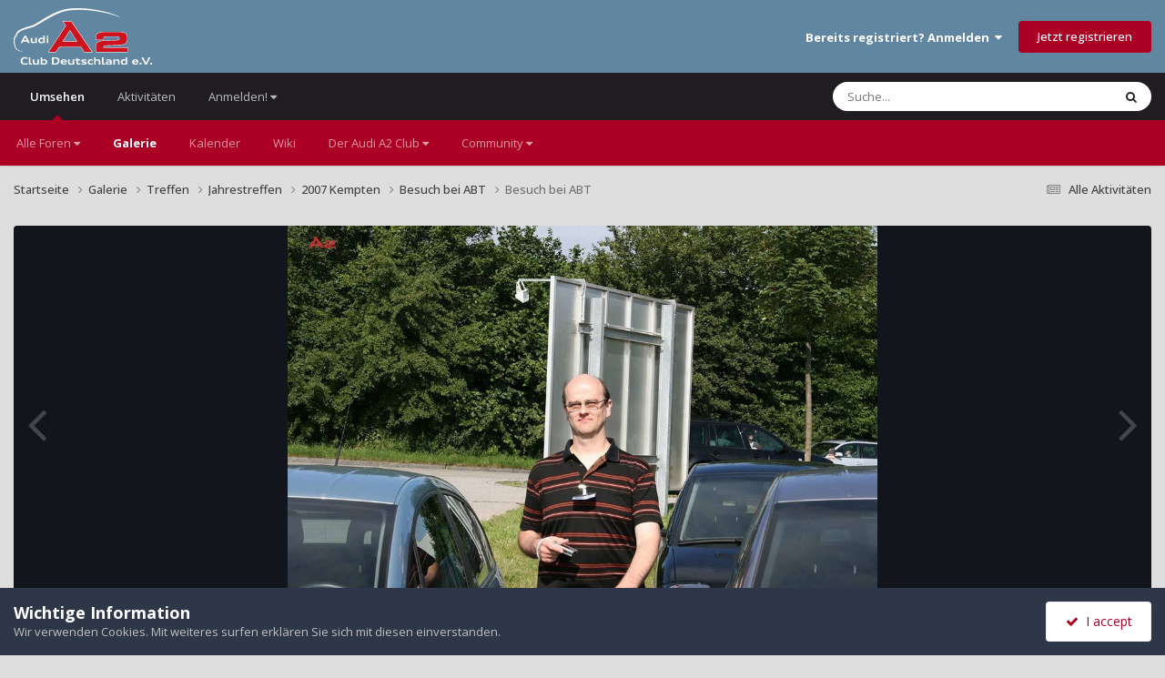

--- FILE ---
content_type: text/html;charset=UTF-8
request_url: https://a2-freun.de/forum/gallery/image/2298-besuch-bei-abt/
body_size: 14621
content:
<!DOCTYPE html>
<html lang="de-DE" dir="ltr">
	<head>
		<meta charset="utf-8">
        
		<title>Besuch bei ABT - Besuch bei ABT - Audi-A2-Club-Deutschland e.V.</title>
		
		
		
		

	<meta name="viewport" content="width=device-width, initial-scale=1">



	<meta name="twitter:card" content="summary_large_image" />




	
		
			
				<meta property="og:title" content="Besuch bei ABT">
			
		
	

	
		
			
				<meta property="og:type" content="website">
			
		
	

	
		
			
				<meta property="og:url" content="https://a2-freun.de/forum/gallery/image/2298-besuch-bei-abt/">
			
		
	

	
		
			
				<meta name="description" content="Besuch bei ABT">
			
		
	

	
		
			
				<meta property="og:description" content="Besuch bei ABT">
			
		
	

	
		
			
				<meta property="og:updated_time" content="2017-02-02T15:04:15Z">
			
		
	

	
		
			
				<meta property="og:image" content="https://a2-freun.de/forum/uploads/monthly_2017_02/large.1_A2Treffen_2007_029.jpg.6f96690dba7a14812540ce112a3f1218.jpg">
			
		
	

	
		
			
				<meta property="og:image:type" content="image/jpeg">
			
		
	

	
		
			
				<meta property="og:site_name" content="Audi-A2-Club-Deutschland e.V.">
			
		
	

	
		
			
				<meta property="og:locale" content="de_DE">
			
		
	


	
		<link rel="canonical" href="https://a2-freun.de/forum/gallery/image/2298-besuch-bei-abt/" />
	

	
		<link rel="preload" href="https://a2-freun.de/forum/uploads/monthly_2017_02/large.1_A2Treffen_2007_029.jpg.6f96690dba7a14812540ce112a3f1218.jpg" as="image" type="image/jpeg" />
	

	
		<link as="style" rel="preload" href="https://a2-freun.de/forum/applications/core/interface/ckeditor/ckeditor/skins/ips/editor.css?t=P1PF" />
	

<link rel="alternate" type="application/rss+xml" title="Neu" href="https://a2-freun.de/forum/rss/1-new.xml/" />



<link rel="manifest" href="https://a2-freun.de/forum/manifest.webmanifest/">
<meta name="msapplication-config" content="https://a2-freun.de/forum/browserconfig.xml/">
<meta name="msapplication-starturl" content="/">
<meta name="application-name" content="Audi-A2-Club-Deutschland e.V.">
<meta name="apple-mobile-web-app-title" content="Audi-A2-Club-Deutschland e.V.">

	<meta name="theme-color" content="#6086a2">










<link rel="preload" href="//a2-freun.de/forum/applications/core/interface/font/fontawesome-webfont.woff2?v=4.7.0" as="font" crossorigin="anonymous">
		


	<link rel="preconnect" href="https://fonts.googleapis.com">
	<link rel="preconnect" href="https://fonts.gstatic.com" crossorigin>
	
		<link href="https://fonts.googleapis.com/css2?family=Open%20Sans:wght@300;400;500;600;700&display=swap" rel="stylesheet">
	



	<link rel='stylesheet' href='https://a2-freun.de/forum/uploads/css_built_17/341e4a57816af3ba440d891ca87450ff_framework.css?v=c12ad0e8a41763368160' media='all'>

	<link rel='stylesheet' href='https://a2-freun.de/forum/uploads/css_built_17/05e81b71abe4f22d6eb8d1a929494829_responsive.css?v=c12ad0e8a41763368160' media='all'>

	<link rel='stylesheet' href='https://a2-freun.de/forum/uploads/css_built_17/20446cf2d164adcc029377cb04d43d17_flags.css?v=c12ad0e8a41763368160' media='all'>

	<link rel='stylesheet' href='https://a2-freun.de/forum/uploads/css_built_17/90eb5adf50a8c640f633d47fd7eb1778_core.css?v=c12ad0e8a41763368160' media='all'>

	<link rel='stylesheet' href='https://a2-freun.de/forum/uploads/css_built_17/5a0da001ccc2200dc5625c3f3934497d_core_responsive.css?v=c12ad0e8a41763368160' media='all'>

	<link rel='stylesheet' href='https://a2-freun.de/forum/uploads/css_built_17/37c6452ea623de41c991284837957128_gallery.css?v=c12ad0e8a41763368160' media='all'>

	<link rel='stylesheet' href='https://a2-freun.de/forum/uploads/css_built_17/22e9af7d7c6ac7ddc7db0f1b0d471efc_gallery_responsive.css?v=c12ad0e8a41763368160' media='all'>

	<link rel='stylesheet' href='https://a2-freun.de/forum/uploads/css_built_17/8a32dcbf06236254181d222455063219_global.css?v=c12ad0e8a41763368160' media='all'>





<link rel='stylesheet' href='https://a2-freun.de/forum/uploads/css_built_17/258adbb6e4f3e83cd3b355f84e3fa002_custom.css?v=c12ad0e8a41763368160' media='all'>




		
		

	</head>
	<body class='ipsApp ipsApp_front ipsJS_none ipsClearfix' data-controller='core.front.core.app' data-message="" data-pageApp='gallery' data-pageLocation='front' data-pageModule='gallery' data-pageController='view' data-pageID='2298'  >
		
        

        

		<a href='#ipsLayout_mainArea' class='ipsHide' title='Zum Hauptinhalt dieser Seite gehen' accesskey='m'>Zum Inhalt springen</a>
		





		<div id='ipsLayout_header' class='ipsClearfix'>
			<header>
				<div class='ipsLayout_container'>
					
<a href='https://a2-freun.de/forum/' id='elLogo' accesskey='1'><img src="https://a2-freun.de/forum/uploads/set_resources_17/55b88a4ddc2e0fa3f4a95a6c3652ad3a_a2-clublogo.svg" alt='Audi-A2-Club-Deutschland e.V.'></a>

					
						

	<ul id='elUserNav' class='ipsList_inline cSignedOut ipsResponsive_showDesktop'>
		
        
		
        
        
            
            <li id='elSignInLink'>
                <a href='https://a2-freun.de/forum/login/' data-ipsMenu-closeOnClick="false" data-ipsMenu id='elUserSignIn'>
                    Bereits registriert? Anmelden &nbsp;<i class='fa fa-caret-down'></i>
                </a>
                
<div id='elUserSignIn_menu' class='ipsMenu ipsMenu_auto ipsHide'>
	<form accept-charset='utf-8' method='post' action='https://a2-freun.de/forum/login/'>
		<input type="hidden" name="csrfKey" value="4d1be635dbf0e4ab81ec45188316d394">
		<input type="hidden" name="ref" value="aHR0cHM6Ly9hMi1mcmV1bi5kZS9mb3J1bS9nYWxsZXJ5L2ltYWdlLzIyOTgtYmVzdWNoLWJlaS1hYnQv">
		<div data-role="loginForm">
			
			
			
				
<div class="ipsPad ipsForm ipsForm_vertical">
	<h4 class="ipsType_sectionHead">Anmelden</h4>
	<br><br>
	<ul class='ipsList_reset'>
		<li class="ipsFieldRow ipsFieldRow_noLabel ipsFieldRow_fullWidth">
			
			
				<input type="email" placeholder="E-Mail-Adresse" name="auth" autocomplete="email">
			
		</li>
		<li class="ipsFieldRow ipsFieldRow_noLabel ipsFieldRow_fullWidth">
			<input type="password" placeholder="Passwort" name="password" autocomplete="current-password">
		</li>
		<li class="ipsFieldRow ipsFieldRow_checkbox ipsClearfix">
			<span class="ipsCustomInput">
				<input type="checkbox" name="remember_me" id="remember_me_checkbox" value="1" checked aria-checked="true">
				<span></span>
			</span>
			<div class="ipsFieldRow_content">
				<label class="ipsFieldRow_label" for="remember_me_checkbox">Angemeldet bleiben</label>
				<span class="ipsFieldRow_desc">Nicht empfohlen auf gemeinsam genutzten Computern</span>
			</div>
		</li>
		<li class="ipsFieldRow ipsFieldRow_fullWidth">
			<button type="submit" name="_processLogin" value="usernamepassword" class="ipsButton ipsButton_primary ipsButton_small" id="elSignIn_submit">Anmelden</button>
			
				<p class="ipsType_right ipsType_small">
					
						<a href='https://a2-freun.de/forum/lostpassword/' data-ipsDialog data-ipsDialog-title='Passwort vergessen?'>
					
					Passwort vergessen?</a>
				</p>
			
		</li>
	</ul>
</div>
			
		</div>
	</form>
</div>
            </li>
            
        
		
			<li>
				
					<a href='https://a2-freun.de/forum/register/'  id='elRegisterButton' class='ipsButton ipsButton_normal ipsButton_primary'>Jetzt registrieren</a>
				
			</li>
		
	</ul>

						
<ul class='ipsMobileHamburger ipsList_reset ipsResponsive_hideDesktop'>
	<li data-ipsDrawer data-ipsDrawer-drawerElem='#elMobileDrawer'>
		<a href='#'>
			
			
				
			
			
			
			<i class='fa fa-navicon'></i>
		</a>
	</li>
</ul>
					
				</div>
			</header>
			

	<nav data-controller='core.front.core.navBar' class=' ipsResponsive_showDesktop'>
		<div class='ipsNavBar_primary ipsLayout_container '>
			<ul data-role="primaryNavBar" class='ipsClearfix'>
				


	
		
		
			
		
		<li class='ipsNavBar_active' data-active id='elNavSecondary_1' data-role="navBarItem" data-navApp="core" data-navExt="CustomItem">
			
			
				<a href="https://a2-freun.de/forum/"  data-navItem-id="1" data-navDefault>
					Umsehen<span class='ipsNavBar_active__identifier'></span>
				</a>
			
			
				<ul class='ipsNavBar_secondary ' data-role='secondaryNavBar'>
					


	
		
		
		<li  id='elNavSecondary_10' data-role="navBarItem" data-navApp="core" data-navExt="Menu">
			
			
				<a href="#" id="elNavigation_10" data-ipsMenu data-ipsMenu-appendTo='#elNavSecondary_1' data-ipsMenu-activeClass='ipsNavActive_menu' data-navItem-id="10" >
					Alle Foren <i class="fa fa-caret-down"></i><span class='ipsNavBar_active__identifier'></span>
				</a>
				<ul id="elNavigation_10_menu" class="ipsMenu ipsMenu_auto ipsHide">
					

	
		
			<li class='ipsMenu_item' >
				<a href='https://a2-freun.de/forum/forums/' >
					Alle Foren
				</a>
			</li>
		
	

	
		
			<li class='ipsMenu_item' >
				<a href='https://a2-freun.de/forum/forums/forum/3-general/' >
					Allgemein
				</a>
			</li>
		
	

	
		
			<li class='ipsMenu_item' >
				<a href='https://a2-freun.de/forum/forums/forum/4-around-the-a2/' >
					Technische Foren - rund um den A2
				</a>
			</li>
		
	

	
		
			<li class='ipsMenu_item' >
				<a href='https://a2-freun.de/forum/forums/forum/14-basar/' >
					Basar
				</a>
			</li>
		
	

	

	

	

	

	

	
		
			<li class='ipsMenu_item' >
				<a href='https://a2-freun.de/forum/forums/forum/47-plauderecke/' >
					Plauderecke
				</a>
			</li>
		
	

	

				</ul>
			
			
		</li>
	
	

	
		
		
			
		
		<li class='ipsNavBar_active' data-active id='elNavSecondary_9' data-role="navBarItem" data-navApp="gallery" data-navExt="Gallery">
			
			
				<a href="https://a2-freun.de/forum/gallery/"  data-navItem-id="9" data-navDefault>
					Galerie<span class='ipsNavBar_active__identifier'></span>
				</a>
			
			
		</li>
	
	

	
		
		
		<li  id='elNavSecondary_11' data-role="navBarItem" data-navApp="calendar" data-navExt="Calendar">
			
			
				<a href="https://a2-freun.de/forum/events/"  data-navItem-id="11" >
					Kalender<span class='ipsNavBar_active__identifier'></span>
				</a>
			
			
		</li>
	
	

	
		
		
		<li  id='elNavSecondary_16' data-role="navBarItem" data-navApp="core" data-navExt="CustomItem">
			
			
				<a href="https://wiki.a2-freun.de"  data-navItem-id="16" >
					Wiki<span class='ipsNavBar_active__identifier'></span>
				</a>
			
			
		</li>
	
	

	
		
		
		<li  id='elNavSecondary_8' data-role="navBarItem" data-navApp="core" data-navExt="Menu">
			
			
				<a href="#" id="elNavigation_8" data-ipsMenu data-ipsMenu-appendTo='#elNavSecondary_1' data-ipsMenu-activeClass='ipsNavActive_menu' data-navItem-id="8" >
					Der Audi A2 Club <i class="fa fa-caret-down"></i><span class='ipsNavBar_active__identifier'></span>
				</a>
				<ul id="elNavigation_8_menu" class="ipsMenu ipsMenu_auto ipsHide">
					

	
		
			<li class='ipsMenu_item' >
				<a href='https://a2-freun.de/forum/mitglied_werden/' >
					Mitglied werden!
				</a>
			</li>
		
	

	
		
			<li class='ipsMenu_item' >
				<a href='https://a2-freun.de/forum/vorstand/' >
					Vorstand
				</a>
			</li>
		
	

	
		
			<li class='ipsMenu_item' >
				<a href='https://a2-freun.de/forum/impressum/' >
					Impressum
				</a>
			</li>
		
	

	
		
			<li class='ipsMenu_item' >
				<a href='https://a2-freun.de/forum/privacy-policy/' >
					Datenschutzerklärung
				</a>
			</li>
		
	

				</ul>
			
			
		</li>
	
	

	
		
		
		<li  id='elNavSecondary_12' data-role="navBarItem" data-navApp="core" data-navExt="Menu">
			
			
				<a href="#" id="elNavigation_12" data-ipsMenu data-ipsMenu-appendTo='#elNavSecondary_1' data-ipsMenu-activeClass='ipsNavActive_menu' data-navItem-id="12" >
					Community <i class="fa fa-caret-down"></i><span class='ipsNavBar_active__identifier'></span>
				</a>
				<ul id="elNavigation_12_menu" class="ipsMenu ipsMenu_auto ipsHide">
					

	
		
			<li class='ipsMenu_item' >
				<a href='https://a2-freun.de/forum/boardregeln/' >
					Boardregeln
				</a>
			</li>
		
	

	
		
			<li class='ipsMenu_item' >
				<a href='https://a2-freun.de/forum/basarregeln/' >
					Basarregeln
				</a>
			</li>
		
	

	

	
		
			<li class='ipsMenu_item' >
				<a href='https://a2-freun.de/forum/staff/' >
					Teammitglieder
				</a>
			</li>
		
	

	
		
			<li class='ipsMenu_item' >
				<a href='https://a2-freun.de/forum/contact/' >
					Administratoren-Kontakt
				</a>
			</li>
		
	

				</ul>
			
			
		</li>
	
	

					<li class='ipsHide' id='elNavigationMore_1' data-role='navMore'>
						<a href='#' data-ipsMenu data-ipsMenu-appendTo='#elNavigationMore_1' id='elNavigationMore_1_dropdown'>Mehr <i class='fa fa-caret-down'></i></a>
						<ul class='ipsHide ipsMenu ipsMenu_auto' id='elNavigationMore_1_dropdown_menu' data-role='moreDropdown'></ul>
					</li>
				</ul>
			
		</li>
	
	

	
		
		
		<li  id='elNavSecondary_2' data-role="navBarItem" data-navApp="core" data-navExt="CustomItem">
			
			
				<a href="https://a2-freun.de/forum/discover/"  data-navItem-id="2" >
					Aktivitäten<span class='ipsNavBar_active__identifier'></span>
				</a>
			
			
				<ul class='ipsNavBar_secondary ipsHide' data-role='secondaryNavBar'>
					


	
	

	
	

	
		
		
		<li  id='elNavSecondary_4' data-role="navBarItem" data-navApp="core" data-navExt="YourActivityStreams">
			
			
				<a href="#" id="elNavigation_4" data-ipsMenu data-ipsMenu-appendTo='#elNavSecondary_2' data-ipsMenu-activeClass='ipsNavActive_menu' data-navItem-id="4" >
					Meine Aktivitäten-Streams <i class="fa fa-caret-down"></i><span class='ipsNavBar_active__identifier'></span>
				</a>
				<ul id="elNavigation_4_menu" class="ipsMenu ipsMenu_auto ipsHide">
					

	
		
			<li class='ipsMenu_item' data-streamid='48'>
				<a href='https://a2-freun.de/forum/discover/48/' >
					neue Posts seit Gestern
				</a>
			</li>
		
	

				</ul>
			
			
		</li>
	
	

	
	

	
		
		
		<li  id='elNavSecondary_33' data-role="navBarItem" data-navApp="core" data-navExt="Menu">
			
			
				<a href="#" id="elNavigation_33" data-ipsMenu data-ipsMenu-appendTo='#elNavSecondary_2' data-ipsMenu-activeClass='ipsNavActive_menu' data-navItem-id="33" >
					Voreingestellten Suchtypen <i class="fa fa-caret-down"></i><span class='ipsNavBar_active__identifier'></span>
				</a>
				<ul id="elNavigation_33_menu" class="ipsMenu ipsMenu_auto ipsHide">
					

	

	

				</ul>
			
			
		</li>
	
	

	
	

	
		
		
		<li  id='elNavSecondary_7' data-role="navBarItem" data-navApp="core" data-navExt="Search">
			
			
				<a href="https://a2-freun.de/forum/search/"  data-navItem-id="7" >
					Suche<span class='ipsNavBar_active__identifier'></span>
				</a>
			
			
		</li>
	
	

					<li class='ipsHide' id='elNavigationMore_2' data-role='navMore'>
						<a href='#' data-ipsMenu data-ipsMenu-appendTo='#elNavigationMore_2' id='elNavigationMore_2_dropdown'>Mehr <i class='fa fa-caret-down'></i></a>
						<ul class='ipsHide ipsMenu ipsMenu_auto' id='elNavigationMore_2_dropdown_menu' data-role='moreDropdown'></ul>
					</li>
				</ul>
			
		</li>
	
	

	
		
		
		<li  id='elNavSecondary_56' data-role="navBarItem" data-navApp="core" data-navExt="Menu">
			
			
				<a href="#" id="elNavigation_56" data-ipsMenu data-ipsMenu-appendTo='#elNavSecondary_56' data-ipsMenu-activeClass='ipsNavActive_menu' data-navItem-id="56" >
					Anmelden! <i class="fa fa-caret-down"></i><span class='ipsNavBar_active__identifier'></span>
				</a>
				<ul id="elNavigation_56_menu" class="ipsMenu ipsMenu_auto ipsHide">
					

	
		
			<li class='ipsMenu_item' >
				<a href='https://a2-freun.de/forum/register/' target='_blank' rel="noopener">
					Benutzername erstellen
				</a>
			</li>
		
	

	
		
			<li class='ipsMenu_item' >
				<a href='https://a2-freun.de/forum/login/' target='_blank' rel="noopener">
					Login
				</a>
			</li>
		
	

	
		
			<li class='ipsMenu_item' >
				<a href='https://a2-freun.de/forum/register/' target='_blank' rel="noopener">
					Benutzername erstellen
				</a>
			</li>
		
	

				</ul>
			
			
		</li>
	
	

				<li class='ipsHide' id='elNavigationMore' data-role='navMore'>
					<a href='#' data-ipsMenu data-ipsMenu-appendTo='#elNavigationMore' id='elNavigationMore_dropdown'>Mehr</a>
					<ul class='ipsNavBar_secondary ipsHide' data-role='secondaryNavBar'>
						<li class='ipsHide' id='elNavigationMore_more' data-role='navMore'>
							<a href='#' data-ipsMenu data-ipsMenu-appendTo='#elNavigationMore_more' id='elNavigationMore_more_dropdown'>Mehr <i class='fa fa-caret-down'></i></a>
							<ul class='ipsHide ipsMenu ipsMenu_auto' id='elNavigationMore_more_dropdown_menu' data-role='moreDropdown'></ul>
						</li>
					</ul>
				</li>
			</ul>
			

	<div id="elSearchWrapper">
		<div id='elSearch' data-controller="core.front.core.quickSearch">
			<form accept-charset='utf-8' action='//a2-freun.de/forum/search/?do=quicksearch' method='post'>
                <input type='search' id='elSearchField' placeholder='Suche...' name='q' autocomplete='off' aria-label='Suche'>
                <details class='cSearchFilter'>
                    <summary class='cSearchFilter__text'></summary>
                    <ul class='cSearchFilter__menu'>
                        
                        <li><label><input type="radio" name="type" value="all"  checked><span class='cSearchFilter__menuText'>Überall</span></label></li>
                        
                            
                                <li><label><input type="radio" name="type" value='contextual_{&quot;type&quot;:&quot;gallery_image&quot;,&quot;nodes&quot;:13}'><span class='cSearchFilter__menuText'>Diese Kategorie</span></label></li>
                            
                                <li><label><input type="radio" name="type" value='contextual_{&quot;type&quot;:&quot;gallery_image&quot;,&quot;item&quot;:2298}'><span class='cSearchFilter__menuText'>Diese Bild</span></label></li>
                            
                        
                        
                            <li><label><input type="radio" name="type" value="cms_pages_pageitem"><span class='cSearchFilter__menuText'>Seiten</span></label></li>
                        
                            <li><label><input type="radio" name="type" value="cms_records1"><span class='cSearchFilter__menuText'>Artikel</span></label></li>
                        
                            <li><label><input type="radio" name="type" value="gallery_image"><span class='cSearchFilter__menuText'>Bilder</span></label></li>
                        
                            <li><label><input type="radio" name="type" value="gallery_album_item"><span class='cSearchFilter__menuText'>Alben</span></label></li>
                        
                            <li><label><input type="radio" name="type" value="forums_topic"><span class='cSearchFilter__menuText'>Themen</span></label></li>
                        
                            <li><label><input type="radio" name="type" value="calendar_event"><span class='cSearchFilter__menuText'>Termine</span></label></li>
                        
                            <li><label><input type="radio" name="type" value="core_members"><span class='cSearchFilter__menuText'>Benutzer</span></label></li>
                        
                    </ul>
                </details>
				<button class='cSearchSubmit' type="submit" aria-label='Suche'><i class="fa fa-search"></i></button>
			</form>
		</div>
	</div>

		</div>
	</nav>

			
<ul id='elMobileNav' class='ipsResponsive_hideDesktop' data-controller='core.front.core.mobileNav'>
	
		
			
			
				
				
			
				
				
			
				
				
			
				
				
			
				
					<li id='elMobileBreadcrumb'>
						<a href='https://a2-freun.de/forum/gallery/category/13-besuch-bei-abt/'>
							<span>Besuch bei ABT</span>
						</a>
					</li>
				
				
			
				
				
			
		
	
	
	
	<li >
		<a data-action="defaultStream" href='https://a2-freun.de/forum/discover/'><i class="fa fa-newspaper-o" aria-hidden="true"></i></a>
	</li>

	

	
		<li class='ipsJS_show'>
			<a href='https://a2-freun.de/forum/search/'><i class='fa fa-search'></i></a>
		</li>
	
</ul>
		</div>
		<main id='ipsLayout_body' class='ipsLayout_container'>
			<div id='ipsLayout_contentArea'>
				<div id='ipsLayout_contentWrapper'>
					
<nav class='ipsBreadcrumb ipsBreadcrumb_top ipsFaded_withHover'>
	

	<ul class='ipsList_inline ipsPos_right'>
		
		<li >
			<a data-action="defaultStream" class='ipsType_light '  href='https://a2-freun.de/forum/discover/'><i class="fa fa-newspaper-o" aria-hidden="true"></i> <span>Alle Aktivitäten</span></a>
		</li>
		
	</ul>

	<ul data-role="breadcrumbList">
		<li>
			<a title="Startseite" href='https://a2-freun.de/forum/'>
				<span>Startseite <i class='fa fa-angle-right'></i></span>
			</a>
		</li>
		
		
			<li>
				
					<a href='https://a2-freun.de/forum/gallery/'>
						<span>Galerie <i class='fa fa-angle-right' aria-hidden="true"></i></span>
					</a>
				
			</li>
		
			<li>
				
					<a href='https://a2-freun.de/forum/gallery/category/53-club-meetings/'>
						<span>Treffen <i class='fa fa-angle-right' aria-hidden="true"></i></span>
					</a>
				
			</li>
		
			<li>
				
					<a href='https://a2-freun.de/forum/gallery/category/3-jahrestreffen/'>
						<span>Jahrestreffen <i class='fa fa-angle-right' aria-hidden="true"></i></span>
					</a>
				
			</li>
		
			<li>
				
					<a href='https://a2-freun.de/forum/gallery/category/4-2007-kempten/'>
						<span>2007 Kempten <i class='fa fa-angle-right' aria-hidden="true"></i></span>
					</a>
				
			</li>
		
			<li>
				
					<a href='https://a2-freun.de/forum/gallery/category/13-besuch-bei-abt/'>
						<span>Besuch bei ABT <i class='fa fa-angle-right' aria-hidden="true"></i></span>
					</a>
				
			</li>
		
			<li>
				
					Besuch bei ABT
				
			</li>
		
	</ul>
</nav>
					
					<div id='ipsLayout_mainArea'>
						
						
						
						

	




						



<div data-controller='gallery.front.view.image' data-lightboxURL='https://a2-freun.de/forum/gallery/image/2298-besuch-bei-abt/'>
	<div class='ipsColumns ipsMargin_bottom'>
		<div class='ipsColumn ipsColumn_fluid'>
			<div class='cGalleryLightbox_inner' data-role="imageSizer">
				<div class='elGalleryHeader'>
					

<div id='elGalleryImage' class='elGalleryImage' data-role="imageFrame" data-imageSizes='{&quot;large&quot;:[1000,667],&quot;small&quot;:[640,426]}'>
	
		<div class='cGalleryViewImage' data-role='notesWrapper' data-controller='gallery.front.view.notes' data-imageID='2298'  data-notesData='[]'>
			<div>
				<a href='https://a2-freun.de/forum/uploads/monthly_2017_02/large.1_A2Treffen_2007_029.jpg.6f96690dba7a14812540ce112a3f1218.jpg' title='In Lightbox anzeigen' data-ipsLightbox>
					<img src='https://a2-freun.de/forum/uploads/monthly_2017_02/large.1_A2Treffen_2007_029.jpg.6f96690dba7a14812540ce112a3f1218.jpg' alt="Besuch bei ABT" title='Besuch bei ABT' data-role='theImage'>
				</a>
            </div>
			
		</div>
        	


		<div class='cGalleryImageFade'>
			<div class='cGalleryImageBottomBar'>
				<div class='cGalleryCreditInfo ipsType_normal ipsHide'>
					

					
				</div>
				
			</div>
		</div>
	
	<span class='elGalleryImageNav'>
       
            <a href='https://a2-freun.de/forum/gallery/image/2298-besuch-bei-abt/?browse=1&amp;do=previous' class='elGalleryImageNav_prev' data-action="prevMedia"><i class='fa fa-angle-left'></i></a>
            <a href='https://a2-freun.de/forum/gallery/image/2298-besuch-bei-abt/?browse=1&amp;do=next' class='elGalleryImageNav_next' data-action="nextMedia"><i class='fa fa-angle-right'></i></a>
        
	</span>
</div>
				</div>
			</div>
            
            
            
			<div class='cGalleryImageThumbs'>
				<ol class='cGalleryCarousel' id='gallery-image-thumbs'>
                    
					
			            <li class='cGalleryCarousel__item'>
			            	<div class='ipsImageBlock'>
				                
					                <a href='https://a2-freun.de/forum/gallery/image/2302-besuch-bei-abt/' title='Bild anzeigen Besuch bei ABT' class='ipsImageBlock__main'>
					                	<img src='https://a2-freun.de/forum/uploads/monthly_2017_02/small.1_A2Treffen_2007_039.jpg.ec893631e471f1d577b07012e38eec00.jpg' alt="Besuch bei ABT" loading="lazy">
					                </a>
				                
                            	

                            </div>
                        </li>
                        
			        
			            <li class='cGalleryCarousel__item'>
			            	<div class='ipsImageBlock'>
				                
					                <a href='https://a2-freun.de/forum/gallery/image/2301-besuch-bei-abt/' title='Bild anzeigen Besuch bei ABT' class='ipsImageBlock__main'>
					                	<img src='https://a2-freun.de/forum/uploads/monthly_2017_02/small.1_A2Treffen_2007_038.jpg.ae34aaf4bf3c109e778111247c62622b.jpg' alt="Besuch bei ABT" loading="lazy">
					                </a>
				                
                            	

                            </div>
                        </li>
                        
			        
			            <li class='cGalleryCarousel__item'>
			            	<div class='ipsImageBlock'>
				                
					                <a href='https://a2-freun.de/forum/gallery/image/2300-besuch-bei-abt/' title='Bild anzeigen Besuch bei ABT' class='ipsImageBlock__main'>
					                	<img src='https://a2-freun.de/forum/uploads/monthly_2017_02/small.1_A2Treffen_2007_031.jpg.37b366dc62953a5d2aae52bb25e73683.jpg' alt="Besuch bei ABT" loading="lazy">
					                </a>
				                
                            	

                            </div>
                        </li>
                        
			        
			            <li class='cGalleryCarousel__item'>
			            	<div class='ipsImageBlock'>
				                
					                <a href='https://a2-freun.de/forum/gallery/image/2299-besuch-bei-abt/' title='Bild anzeigen Besuch bei ABT' class='ipsImageBlock__main'>
					                	<img src='https://a2-freun.de/forum/uploads/monthly_2017_02/small.1_A2Treffen_2007_030.jpg.1ab1b6d12bf705d09660521ae8c278a4.jpg' alt="Besuch bei ABT" loading="lazy">
					                </a>
				                
                            	

                            </div>
                        </li>
                        
			        

                    <li class='cGalleryCarousel__item cGalleryCarousel__item--active'>
                    	<div class='ipsImageBlock'>
	                        
	                            <a href='https://a2-freun.de/forum/gallery/image/2298-besuch-bei-abt/' title='Bild anzeigen Besuch bei ABT' class='ipsImageBlock__main'>
	                                <img src='https://a2-freun.de/forum/uploads/monthly_2017_02/small.1_A2Treffen_2007_029.jpg.07ad14c85e02d55093735b525c12ad97.jpg' alt="Besuch bei ABT" loading="lazy">
	                            </a>
                        	
                        	

                        </div>
                        
                    </li>

                    
                        <li class='cGalleryCarousel__item'>
                        	<div class='ipsImageBlock'>
	                            
	                                <a href='https://a2-freun.de/forum/gallery/image/2297-besuch-bei-abt/' title='Bild anzeigen Besuch bei ABT' class='ipsImageBlock__main'>
	                                    <img src='https://a2-freun.de/forum/uploads/monthly_2017_02/small.1_A2Treffen_2007_028.jpg.6b9c99e82d0baebec51cd1c77f4b7d80.jpg' alt="Besuch bei ABT" loading="lazy">
	                                </a>
	                            
	                            

	                        </div>
                        </li>
                        
                        
                    
                        <li class='cGalleryCarousel__item'>
                        	<div class='ipsImageBlock'>
	                            
	                                <a href='https://a2-freun.de/forum/gallery/image/2296-besuch-bei-abt/' title='Bild anzeigen Besuch bei ABT' class='ipsImageBlock__main'>
	                                    <img src='https://a2-freun.de/forum/uploads/monthly_2017_02/small.1_A2Treffen_2007_027.jpg.0c4c43c22c4766cf9decfb76d9b5a388.jpg' alt="Besuch bei ABT" loading="lazy">
	                                </a>
	                            
	                            

	                        </div>
                        </li>
                        
                        
                    
                        <li class='cGalleryCarousel__item'>
                        	<div class='ipsImageBlock'>
	                            
	                                <a href='https://a2-freun.de/forum/gallery/image/2295-besuch-bei-abt/' title='Bild anzeigen Besuch bei ABT' class='ipsImageBlock__main'>
	                                    <img src='https://a2-freun.de/forum/uploads/monthly_2017_02/small.1_A2Treffen_2007_026.jpg.d0cc7e297857b91041622a047a077986.jpg' alt="Besuch bei ABT" loading="lazy">
	                                </a>
	                            
	                            

	                        </div>
                        </li>
                        
                        
                    
                        <li class='cGalleryCarousel__item'>
                        	<div class='ipsImageBlock'>
	                            
	                                <a href='https://a2-freun.de/forum/gallery/image/2294-besuch-bei-abt/' title='Bild anzeigen Besuch bei ABT' class='ipsImageBlock__main'>
	                                    <img src='https://a2-freun.de/forum/uploads/monthly_2017_02/small.1_A2Treffen_2007_025.jpg.e91d127a309fb67d2d36b9d47c73accc.jpg' alt="Besuch bei ABT" loading="lazy">
	                                </a>
	                            
	                            

	                        </div>
                        </li>
                        
                        
                            
				</ol>
                <div class='cGalleryCarouselNav cGalleryCarouselNav--overlay' data-carousel-controls='gallery-image-thumbs' data-controller="gallery.front.browse.carousel" hidden>
                    <button class='cGalleryCarouselNav__button' data-carousel-arrow='prev' aria-label='Previous' role='button'>
                        <svg aria-hidden="true" xmlns="http://www.w3.org/2000/svg" viewBox="0 0 320 512" width="10"><path d="M34.52 239.03L228.87 44.69c9.37-9.37 24.57-9.37 33.94 0l22.67 22.67c9.36 9.36 9.37 24.52.04 33.9L131.49 256l154.02 154.75c9.34 9.38 9.32 24.54-.04 33.9l-22.67 22.67c-9.37 9.37-24.57 9.37-33.94 0L34.52 272.97c-9.37-9.37-9.37-24.57 0-33.94z"/></svg>
                    </button>
                    <button class='cGalleryCarouselNav__button' data-carousel-arrow='next' aria-label='Next' role='button'>
                        <svg aria-hidden="true" xmlns="http://www.w3.org/2000/svg" viewBox="0 0 320 512" width="10"><path d="M285.476 272.971L91.132 467.314c-9.373 9.373-24.569 9.373-33.941 0l-22.667-22.667c-9.357-9.357-9.375-24.522-.04-33.901L188.505 256 34.484 101.255c-9.335-9.379-9.317-24.544.04-33.901l22.667-22.667c9.373-9.373 24.569-9.373 33.941 0L285.475 239.03c9.373 9.372 9.373 24.568.001 33.941z"/></svg>
                    </button>
                </div>
			</div>
            
		</div>
	</div>

	<section data-role='imageInfo'>
		




<div class='ipsColumns ipsColumns_collapsePhone ipsResponsive_pull ipsSpacer_bottom'>
	<div class='ipsColumn ipsColumn_fluid'>
		

		<div class='ipsBox'>
			<div class='ipsPadding' data-role='imageDescription'>
				<div class='ipsFlex ipsFlex-ai:center ipsFlex-fw:wrap ipsGap:4'>
					<div class='ipsFlex-flex:11'>
						<h1 class='ipsType_pageTitle ipsContained_container'>
							
							
							
							
							
								<span class='ipsContained ipsType_break'>Besuch bei ABT</span>
							
						</h1>
						
					</div>
				</div>
				<hr class='ipsHr'>
				<div class='ipsPageHeader__meta ipsFlex ipsFlex-jc:between ipsFlex-ai:center ipsFlex-fw:wrap ipsGap:3'>
					<div class='ipsFlex-flex:11'>
						<div class='ipsPhotoPanel ipsPhotoPanel_mini ipsClearfix'>
							


	<a href="https://a2-freun.de/forum/profile/3-schniggl/" rel="nofollow" data-ipsHover data-ipsHover-width="370" data-ipsHover-target="https://a2-freun.de/forum/profile/3-schniggl/?do=hovercard" class="ipsUserPhoto ipsUserPhoto_mini" title="Zum Profil von schniggl">
		<img src='https://a2-freun.de/forum/uploads/monthly_2017_02/avatarneu.thumb.gif.f2b5eeaa3403c4958e3cecdf27c35bee.gif' alt='schniggl' loading="lazy">
	</a>

							<div>
								<p class='ipsType_reset ipsType_normal ipsType_blendLinks'>
									Von 


<a href='https://a2-freun.de/forum/profile/3-schniggl/' rel="nofollow" data-ipsHover data-ipsHover-width='370' data-ipsHover-target='https://a2-freun.de/forum/profile/3-schniggl/?do=hovercard&amp;referrer=https%253A%252F%252Fa2-freun.de%252Fforum%252Fgallery%252Fimage%252F2298-besuch-bei-abt%252F' title="Zum Profil von schniggl" class="ipsType_break">schniggl</a>
								</p>
								<ul class='ipsList_inline'>
									<li class='ipsType_light'><time datetime='2007-10-06T17:40:12Z' title='06.10.2007 17:40' data-short='18 Jr.'>6. Oktober 2007</time></li>
									<li class='ipsType_light'>1.009 Aufrufe</li>
									
										<li><a href='https://a2-freun.de/forum/profile/3-schniggl/content/?type=gallery_image'>Andere Bilder dieses Benutzers suchen</a></li>
									
								</ul>
							</div>
						</div>
					</div>
					<div class='ipsFlex-flex:01 ipsResponsive_hidePhone'>
						<div class='ipsShareLinks'>
							
								


    <a href='#elShareItem_242333001_menu' id='elShareItem_242333001' data-ipsMenu class='ipsShareButton ipsButton ipsButton_verySmall ipsButton_link ipsButton_link--light'>
        <span><i class='fa fa-share-alt'></i></span> &nbsp;Teilen
    </a>

    <div class='ipsPadding ipsMenu ipsMenu_normal ipsHide' id='elShareItem_242333001_menu' data-controller="core.front.core.sharelink">
        
        
        <span data-ipsCopy data-ipsCopy-flashmessage>
            <a href="https://a2-freun.de/forum/gallery/image/2298-besuch-bei-abt/" class="ipsButton ipsButton_light ipsButton_small ipsButton_fullWidth" data-role="copyButton" data-clipboard-text="https://a2-freun.de/forum/gallery/image/2298-besuch-bei-abt/" data-ipstooltip title='Copy Link to Clipboard'><i class="fa fa-clone"></i> https://a2-freun.de/forum/gallery/image/2298-besuch-bei-abt/</a>
        </span>
        <ul class='ipsShareLinks ipsMargin_top:half'>
            
                <li>
<a href="https://x.com/share?url=https%3A%2F%2Fa2-freun.de%2Fforum%2Fgallery%2Fimage%2F2298-besuch-bei-abt%2F" class="cShareLink cShareLink_x" target="_blank" data-role="shareLink" title='Share on X' data-ipsTooltip rel='nofollow noopener'>
    <i class="fa fa-x"></i>
</a></li>
            
                <li>
<a href="https://www.facebook.com/sharer/sharer.php?u=https%3A%2F%2Fa2-freun.de%2Fforum%2Fgallery%2Fimage%2F2298-besuch-bei-abt%2F" class="cShareLink cShareLink_facebook" target="_blank" data-role="shareLink" title='Auf Facebook teilen' data-ipsTooltip rel='noopener nofollow'>
	<i class="fa fa-facebook"></i>
</a></li>
            
        </ul>
        
            <hr class='ipsHr'>
            <button class='ipsHide ipsButton ipsButton_verySmall ipsButton_light ipsButton_fullWidth ipsMargin_top:half' data-controller='core.front.core.webshare' data-role='webShare' data-webShareTitle='Besuch bei ABT' data-webShareText='Besuch bei ABT' data-webShareUrl='https://a2-freun.de/forum/gallery/image/2298-besuch-bei-abt/'>Mehr Sharing-Optionen...</button>
        
    </div>

							
                            

							



							

<div data-followApp='gallery' data-followArea='image' data-followID='2298' data-controller='core.front.core.followButton'>
	

	<a href='https://a2-freun.de/forum/login/' rel="nofollow" class="ipsFollow ipsPos_middle ipsButton ipsButton_light ipsButton_verySmall ipsButton_disabled" data-role="followButton" data-ipsTooltip title='Anmelden, um diesem Inhalt zu folgen'>
		<span>Folgen</span>
		<span class='ipsCommentCount'>0</span>
	</a>

</div>
						</div>
					</div>
				</div>
				
				
					<hr class='ipsHr'>			
					<div class='ipsType_medium ipsType_richText ipsType_break ipsSpacer_both' data-controller="core.front.core.lightboxedImages">
						Besuch bei ABT
					</div>
				

				

					

				

					

				
			</div>
			<div class='ipsItemControls'>
				
					

	<div data-controller='core.front.core.reaction' class='ipsItemControls_right ipsClearfix '>	
		<div class='ipsReact ipsPos_right'>
			
				
				<div class='ipsReact_blurb ipsHide' data-role='reactionBlurb'>
					
				</div>
			
			
			
		</div>
	</div>

				
				<ul class='ipsComment_controls ipsClearfix ipsItemControls_left'>
					
				</ul>
			</div>
		</div>
	</div>
	<div class='ipsColumn ipsColumn_veryWide' id='elGalleryImageStats'>
		<div class='ipsBox ipsPadding' data-role="imageStats">
			
				<div class='ipsType_center'>
					
<div  class='ipsClearfix ipsRating  ipsRating_veryLarge'>
	
	<ul class='ipsRating_collective'>
		
			
				<li class='ipsRating_off'>
					<i class='fa fa-star'></i>
				</li>
			
		
			
				<li class='ipsRating_off'>
					<i class='fa fa-star'></i>
				</li>
			
		
			
				<li class='ipsRating_off'>
					<i class='fa fa-star'></i>
				</li>
			
		
			
				<li class='ipsRating_off'>
					<i class='fa fa-star'></i>
				</li>
			
		
			
				<li class='ipsRating_off'>
					<i class='fa fa-star'></i>
				</li>
			
		
	</ul>
</div>
				</div>
				<hr class='ipsHr'>
			

			

            <div>
                <h2 class='ipsType_minorHeading ipsType_break'>From the category: </h2>
                <h3 class='ipsType_sectionHead'><a href='https://a2-freun.de/forum/gallery/category/13-besuch-bei-abt/'>Besuch bei ABT</a></h3>
                <span class='ipsType_light'>&middot; 55 Bilder</span>
                <ul class='ipsList_reset ipsMargin_top ipsHide'>
                    <li><i class='fa fa-camera'></i> 55 Bilder</li>
                    
                    
                        <li><i class='fa fa-comment'></i> 0 Bildkommentare</li>
                    
                </ul>
            </div>
            <hr class='ipsHr'>

			
		</div>
	</div>
</div>


<div class='ipsBox ipsPadding ipsResponsive_pull ipsResponsive_showPhone ipsMargin_top'>
	<div class='ipsShareLinks'>
		
			


    <a href='#elShareItem_1310762771_menu' id='elShareItem_1310762771' data-ipsMenu class='ipsShareButton ipsButton ipsButton_verySmall ipsButton_light '>
        <span><i class='fa fa-share-alt'></i></span> &nbsp;Teilen
    </a>

    <div class='ipsPadding ipsMenu ipsMenu_normal ipsHide' id='elShareItem_1310762771_menu' data-controller="core.front.core.sharelink">
        
        
        <span data-ipsCopy data-ipsCopy-flashmessage>
            <a href="https://a2-freun.de/forum/gallery/image/2298-besuch-bei-abt/" class="ipsButton ipsButton_light ipsButton_small ipsButton_fullWidth" data-role="copyButton" data-clipboard-text="https://a2-freun.de/forum/gallery/image/2298-besuch-bei-abt/" data-ipstooltip title='Copy Link to Clipboard'><i class="fa fa-clone"></i> https://a2-freun.de/forum/gallery/image/2298-besuch-bei-abt/</a>
        </span>
        <ul class='ipsShareLinks ipsMargin_top:half'>
            
                <li>
<a href="https://x.com/share?url=https%3A%2F%2Fa2-freun.de%2Fforum%2Fgallery%2Fimage%2F2298-besuch-bei-abt%2F" class="cShareLink cShareLink_x" target="_blank" data-role="shareLink" title='Share on X' data-ipsTooltip rel='nofollow noopener'>
    <i class="fa fa-x"></i>
</a></li>
            
                <li>
<a href="https://www.facebook.com/sharer/sharer.php?u=https%3A%2F%2Fa2-freun.de%2Fforum%2Fgallery%2Fimage%2F2298-besuch-bei-abt%2F" class="cShareLink cShareLink_facebook" target="_blank" data-role="shareLink" title='Auf Facebook teilen' data-ipsTooltip rel='noopener nofollow'>
	<i class="fa fa-facebook"></i>
</a></li>
            
        </ul>
        
            <hr class='ipsHr'>
            <button class='ipsHide ipsButton ipsButton_verySmall ipsButton_light ipsButton_fullWidth ipsMargin_top:half' data-controller='core.front.core.webshare' data-role='webShare' data-webShareTitle='Besuch bei ABT' data-webShareText='Besuch bei ABT' data-webShareUrl='https://a2-freun.de/forum/gallery/image/2298-besuch-bei-abt/'>Mehr Sharing-Optionen...</button>
        
    </div>

		
        

		



		

<div data-followApp='gallery' data-followArea='image' data-followID='2298' data-controller='core.front.core.followButton'>
	

	<a href='https://a2-freun.de/forum/login/' rel="nofollow" class="ipsFollow ipsPos_middle ipsButton ipsButton_light ipsButton_verySmall ipsButton_disabled" data-role="followButton" data-ipsTooltip title='Anmelden, um diesem Inhalt zu folgen'>
		<span>Folgen</span>
		<span class='ipsCommentCount'>0</span>
	</a>

</div>
	</div>
</div>
	</section>

	<div data-role='imageComments'>
	
		<br>
		
		
<div data-controller='core.front.core.commentFeed, core.front.core.ignoredComments' data-autoPoll data-baseURL='https://a2-freun.de/forum/gallery/image/2298-besuch-bei-abt/' data-lastPage data-feedID='image-2298' id='comments'>
	

	

<div data-controller='core.front.core.recommendedComments' data-url='https://a2-freun.de/forum/gallery/image/2298-besuch-bei-abt/?tab=comments&amp;recommended=comments' class='ipsAreaBackground ipsPad ipsBox ipsBox_transparent ipsSpacer_bottom ipsRecommendedComments ipsHide'>
	<div data-role="recommendedComments">
		<h2 class='ipsType_sectionHead ipsType_large'>Empfohlene Kommentare</h2>
		
	</div>
</div>
	




	<div data-role='commentFeed' data-controller='core.front.core.moderation'>
		
			<p class='ipsType_normal ipsType_light ipsType_reset ipsPad' data-role='noComments'>Keine Kommentare vorhanden</p>
		
	</div>			
	

	
	<a id='replyForm'></a>
	<div data-role='replyArea' class=' ipsSpacer_top'>
		
			
				

	
		<div class='ipsPadding_bottom ipsBorder_bottom ipsMargin_bottom cGuestTeaser'>
			<h2 class='ipsType_pageTitle'>Deine Meinung</h2>
			<p class='ipsType_normal ipsType_reset'>
	
				
					Schreibe jetzt und erstelle anschließend ein Benutzerkonto.
				
				Wenn Du ein Benutzerkonto hast, <a class='ipsType_brandedLink' href='https://a2-freun.de/forum/login/' data-ipsDialog data-ipsDialog-size='medium' data-ipsDialog-title='Jetzt anmelden'>melde Dich bitte an</a>, um unter Deinem Benutzernamen zu schreiben.
				
			</p>
	
		</div>
	


<form accept-charset='utf-8' class="ipsForm ipsForm_vertical" action="https://a2-freun.de/forum/gallery/image/2298-besuch-bei-abt/" method="post" enctype="multipart/form-data">
	<input type="hidden" name="commentform_2298_submitted" value="1">
	
		<input type="hidden" name="csrfKey" value="4d1be635dbf0e4ab81ec45188316d394">
	
		<input type="hidden" name="_contentReply" value="1">
	
		<input type="hidden" name="captcha_field" value="1">
	
	
		<input type="hidden" name="MAX_FILE_SIZE" value="2097152">
		<input type="hidden" name="plupload" value="d5d9370443fc307d2a17e4f6760ac374">
	
	<div class='ipsComposeArea ipsClearfix ipsContained'>
		<div class='ipsComposeArea_editor'>
			
				
					
				
					
						<ul class='ipsForm ipsForm_horizontal' data-ipsEditor-toolList>
							<li class='ipsFieldRow ipsFieldRow_fullWidth'>
								


	<input
		type="email"
		name="guest_email"
        
		id="elInput_guest_email"
		aria-required='true'
		
		
		
		placeholder='Gebe Deine E-Mail Adresse ein (diese wird anderen Benutzern nicht angezeigt)'
		
		autocomplete="email"
	>
	
	
	

								
							</li>
						</ul>
					
				
					
				
			
			
				
					
						
							
						
						

<div class='ipsType_normal ipsType_richText ipsType_break' data-ipsEditor data-ipsEditor-controller="https://a2-freun.de/forum/index.php?app=core&amp;module=system&amp;controller=editor" data-ipsEditor-minimized  data-ipsEditor-toolbars='{&quot;desktop&quot;:[{&quot;name&quot;:&quot;row1&quot;,&quot;items&quot;:[&quot;Bold&quot;,&quot;Italic&quot;,&quot;Underline&quot;,&quot;Strike&quot;,&quot;Subscript&quot;,&quot;Superscript&quot;,&quot;RemoveFormat&quot;,&quot;-&quot;,&quot;ipsLink&quot;,&quot;Ipsquote&quot;,&quot;ipsCode&quot;,&quot;ipsEmoticon&quot;,&quot;-&quot;,&quot;BulletedList&quot;,&quot;NumberedList&quot;,&quot;Indent&quot;,&quot;Outdent&quot;,&quot;-&quot;,&quot;JustifyLeft&quot;,&quot;JustifyCenter&quot;,&quot;JustifyRight&quot;,&quot;JustifyBlock&quot;,&quot;-&quot;,&quot;TextColor&quot;,&quot;-&quot;,&quot;Font&quot;,&quot;FontSize&quot;,&quot;-&quot;,&quot;ipsPreview&quot;,&quot;-&quot;]},&quot;\/&quot;],&quot;tablet&quot;:[{&quot;name&quot;:&quot;row1&quot;,&quot;items&quot;:[&quot;Bold&quot;,&quot;Italic&quot;,&quot;Underline&quot;,&quot;-&quot;,&quot;ipsLink&quot;,&quot;Ipsquote&quot;,&quot;ipsEmoticon&quot;,&quot;-&quot;,&quot;BulletedList&quot;,&quot;NumberedList&quot;,&quot;-&quot;,&quot;ipsPreview&quot;,&quot;-&quot;]},&quot;\/&quot;],&quot;phone&quot;:[{&quot;name&quot;:&quot;row1&quot;,&quot;items&quot;:[&quot;Bold&quot;,&quot;Italic&quot;,&quot;Underline&quot;,&quot;-&quot;,&quot;ipsEmoticon&quot;,&quot;-&quot;,&quot;ipsLink&quot;,&quot;-&quot;,&quot;ipsPreview&quot;,&quot;-&quot;]},&quot;\/&quot;]}' data-ipsEditor-extraPlugins='custom-d1943f9704b8e4fb3bab457d14d9f2ee,custom-402267a122ab928f2c18cf3473881a0c,custom-bd4d4559753da11c076329e038cf9721' data-ipsEditor-postKey="324b1495c87f6ebf7f1d0b05440dde82" data-ipsEditor-autoSaveKey="reply-gallery/gallery-2298"  data-ipsEditor-skin="ips" data-ipsEditor-name="image_comment_2298" data-ipsEditor-pasteBehaviour='rich'  data-ipsEditor-ipsPlugins="ipsautolink,ipsautosave,ipsctrlenter,ipscode,ipscontextmenu,ipsemoticon,ipsimage,ipslink,ipsmentions,ipspage,ipspaste,ipsquote,ipsspoiler,ipsautogrow,ipssource,removeformat,ipspreview" data-ipsEditor-contentClass='IPS\gallery\Image' data-ipsEditor-contentId='2298'>
    <div data-role='editorComposer'>
		<noscript>
			<textarea name="image_comment_2298_noscript" rows="15"></textarea>
		</noscript>
		<div class="ipsHide norewrite" data-role="mainEditorArea">
			<textarea name="image_comment_2298" data-role='contentEditor' class="ipsHide" tabindex='1'></textarea>
		</div>
		
			<div class='ipsComposeArea_dummy ipsJS_show' tabindex='1'><i class='fa fa-comment-o'></i> Kommentar schreiben...</div>
		
		<div class="ipsHide ipsComposeArea_editorPaste" data-role="pasteMessage">
			<p class='ipsType_reset ipsPad_half'>
				
					<a class="ipsPos_right ipsType_normal ipsCursor_pointer ipsComposeArea_editorPasteSwitch" data-action="keepPasteFormatting" title='Formatierung beibehalten' data-ipsTooltip>&times;</a>
					<i class="fa fa-info-circle"></i>&nbsp; Du hast formatierten Text eingefügt. &nbsp;&nbsp;<a class='ipsCursor_pointer' data-action="removePasteFormatting">Formatierung jetzt entfernen</a>
				
			</p>
		</div>
		<div class="ipsHide ipsComposeArea_editorPaste" data-role="emoticonMessage">
			<p class='ipsType_reset ipsPad_half'>
				<i class="fa fa-info-circle"></i>&nbsp; Nur 75 Emojis sind erlaubt.
			</p>
		</div>
		<div class="ipsHide ipsComposeArea_editorPaste" data-role="embedMessage">
			<p class='ipsType_reset ipsPad_half'>
				<a class="ipsPos_right ipsType_normal ipsCursor_pointer ipsComposeArea_editorPasteSwitch" data-action="keepEmbeddedMedia" title='Eingebetteten Inhalt beibehalten' data-ipsTooltip>&times;</a>
				<i class="fa fa-info-circle"></i>&nbsp; Dein Link wurde automatisch eingebettet. &nbsp;&nbsp;<a class='ipsCursor_pointer' data-action="removeEmbeddedMedia">Einbetten rückgängig machen und als Link darstellen</a>
			</p>
		</div>
		<div class="ipsHide ipsComposeArea_editorPaste" data-role="embedFailMessage">
			<p class='ipsType_reset ipsPad_half'>
			</p>
		</div>
		<div class="ipsHide ipsComposeArea_editorPaste" data-role="autoSaveRestoreMessage">
			<p class='ipsType_reset ipsPad_half'>
				<a class="ipsPos_right ipsType_normal ipsCursor_pointer ipsComposeArea_editorPasteSwitch" data-action="keepRestoredContents" title='Wiederhergestellte Inhalte aufbewahren' data-ipsTooltip>&times;</a>
				<i class="fa fa-info-circle"></i>&nbsp; Dein vorheriger Inhalt wurde wiederhergestellt. &nbsp;&nbsp;<a class='ipsCursor_pointer' data-action="clearEditorContents">Editor leeren</a>
			</p>
		</div>
		<div class="ipsHide ipsComposeArea_editorPaste" data-role="imageMessage">
			<p class='ipsType_reset ipsPad_half'>
				<a class="ipsPos_right ipsType_normal ipsCursor_pointer ipsComposeArea_editorPasteSwitch" data-action="removeImageMessage">&times;</a>
				<i class="fa fa-info-circle"></i>&nbsp; Du kannst Bilder nicht direkt einfügen. Lade Bilder hoch oder lade sie von einer URL.
			</p>
		</div>
		
	<div data-ipsEditor-toolList class="ipsAreaBackground_light ipsClearfix">
		<div data-role='attachmentArea'>
			<div class="ipsComposeArea_dropZone ipsComposeArea_dropZoneSmall ipsClearfix ipsClearfix" id='elEditorDrop_image_comment_2298'>
				<div>
					<ul class='ipsList_inline ipsClearfix'>
						
						
						<div>
							<ul class='ipsList_inline ipsClearfix'>
								<li class='ipsPos_right'>
									<a class="ipsButton ipsButton_veryLight ipsButton_verySmall" href='#' data-ipsDialog data-ipsDialog-forceReload data-ipsDialog-title='Bilder von einer Internetadresse einfügen' data-ipsDialog-url="https://a2-freun.de/forum/index.php?app=core&amp;module=system&amp;controller=editor&amp;do=link&amp;image=1&amp;postKey=324b1495c87f6ebf7f1d0b05440dde82&amp;editorId=image_comment_2298&amp;csrfKey=4d1be635dbf0e4ab81ec45188316d394">Bilder von einer Internetadresse einfügen</a>
								</li>
							</ul>
						</div>
						
					</ul>
				</div>
			</div>		
		</div>
	</div>
	</div>
	<div data-role='editorPreview' class='ipsHide'>
		<div class='ipsAreaBackground_light ipsPad_half' data-role='previewToolbar'>
			<a href='#' class='ipsPos_right' data-action='closePreview' title='Zurück zum Bearbeitungsmodus' data-ipsTooltip>&times;</a>
			<ul class='ipsButton_split'>
				<li data-action='resizePreview' data-size='desktop'><a href='#' title='Ansicht in ungefährer Desktop-Größe' data-ipsTooltip class='ipsButton ipsButton_verySmall ipsButton_primary'>Desktop</a></li>
				<li data-action='resizePreview' data-size='tablet'><a href='#' title='Ansicht mit ungefährer Tabletgröße' data-ipsTooltip class='ipsButton ipsButton_verySmall ipsButton_light'>Tablet</a></li>
				<li data-action='resizePreview' data-size='phone'><a href='#' title='Ansicht auf ungefähre Telefongröße' data-ipsTooltip class='ipsButton ipsButton_verySmall ipsButton_light'>Telefon</a></li>
			</ul>
		</div>
		<div data-role='previewContainer' class='ipsAreaBackground ipsType_center'></div>
	</div>
</div>
						
					
				
					
				
					
				
			
			<ul class='ipsToolList ipsToolList_horizontal ipsClear ipsClearfix ipsJS_hide' data-ipsEditor-toolList>
				
					
						
					
						
					
						
							<li class='ipsPos_left ipsResponsive_noFloat  ipsType_medium ipsType_light'>
								
<div data-ipsCaptcha data-ipsCaptcha-service='recaptcha2' data-ipsCaptcha-key="6LeQoQoTAAAAADyjMnZLkyWZYeqTvc-9uf9jsgZo" data-ipsCaptcha-lang="de_DE" data-ipsCaptcha-theme="light">
	<noscript>
	  <div style="width: 302px; height: 352px;">
	    <div style="width: 302px; height: 352px; position: relative;">
	      <div style="width: 302px; height: 352px; position: absolute;">
	        <iframe src="https://www.google.com/recaptcha/api/fallback?k=6LeQoQoTAAAAADyjMnZLkyWZYeqTvc-9uf9jsgZo" style="width: 302px; height:352px; border-style: none;">
	        </iframe>
	      </div>
	      <div style="width: 250px; height: 80px; position: absolute; border-style: none; bottom: 21px; left: 25px; margin: 0px; padding: 0px; right: 25px;">
	        <textarea id="g-recaptcha-response" name="g-recaptcha-response" class="g-recaptcha-response" style="width: 250px; height: 80px; border: 1px solid #c1c1c1; margin: 0px; padding: 0px; resize: none;"></textarea>
	      </div>
	    </div>
	  </div>
	</noscript>
</div>
								
							</li>
						
					
				
				
					<li>

	<button type="submit" class="ipsButton ipsButton_primary" tabindex="2" accesskey="s"  role="button">Kommentar abschicken</button>
</li>
				
			</ul>
		</div>
	</div>
</form>
			
	</div>
	
</div>

	
	</div>

</div> 


						


					</div>
					


					
<nav class='ipsBreadcrumb ipsBreadcrumb_bottom ipsFaded_withHover'>
	
		


	<a href='#' id='elRSS' class='ipsPos_right ipsType_large' title='Verfügbare RSS-Feeds' data-ipsTooltip data-ipsMenu data-ipsMenu-above><i class='fa fa-rss-square'></i></a>
	<ul id='elRSS_menu' class='ipsMenu ipsMenu_auto ipsHide'>
		
			<li class='ipsMenu_item'><a title="Neu" href="https://a2-freun.de/forum/rss/1-new.xml/">Neu</a></li>
		
	</ul>

	

	<ul class='ipsList_inline ipsPos_right'>
		
		<li >
			<a data-action="defaultStream" class='ipsType_light '  href='https://a2-freun.de/forum/discover/'><i class="fa fa-newspaper-o" aria-hidden="true"></i> <span>Alle Aktivitäten</span></a>
		</li>
		
	</ul>

	<ul data-role="breadcrumbList">
		<li>
			<a title="Startseite" href='https://a2-freun.de/forum/'>
				<span>Startseite <i class='fa fa-angle-right'></i></span>
			</a>
		</li>
		
		
			<li>
				
					<a href='https://a2-freun.de/forum/gallery/'>
						<span>Galerie <i class='fa fa-angle-right' aria-hidden="true"></i></span>
					</a>
				
			</li>
		
			<li>
				
					<a href='https://a2-freun.de/forum/gallery/category/53-club-meetings/'>
						<span>Treffen <i class='fa fa-angle-right' aria-hidden="true"></i></span>
					</a>
				
			</li>
		
			<li>
				
					<a href='https://a2-freun.de/forum/gallery/category/3-jahrestreffen/'>
						<span>Jahrestreffen <i class='fa fa-angle-right' aria-hidden="true"></i></span>
					</a>
				
			</li>
		
			<li>
				
					<a href='https://a2-freun.de/forum/gallery/category/4-2007-kempten/'>
						<span>2007 Kempten <i class='fa fa-angle-right' aria-hidden="true"></i></span>
					</a>
				
			</li>
		
			<li>
				
					<a href='https://a2-freun.de/forum/gallery/category/13-besuch-bei-abt/'>
						<span>Besuch bei ABT <i class='fa fa-angle-right' aria-hidden="true"></i></span>
					</a>
				
			</li>
		
			<li>
				
					Besuch bei ABT
				
			</li>
		
	</ul>
</nav>
				</div>
			</div>
			
		</main>
		<footer id='ipsLayout_footer' class='ipsClearfix'>
			<div class='ipsLayout_container'>
				
				


<ul class='ipsList_inline ipsType_center ipsSpacer_top' id="elFooterLinks">
	
	
		<li>
			<a href='#elNavLang_menu' id='elNavLang' data-ipsMenu data-ipsMenu-above>Sprache <i class='fa fa-caret-down'></i></a>
			<ul id='elNavLang_menu' class='ipsMenu ipsMenu_selectable ipsHide'>
			
				<li class='ipsMenu_item ipsMenu_itemChecked'>
					<form action="//a2-freun.de/forum/language/?csrfKey=4d1be635dbf0e4ab81ec45188316d394" method="post">
					<input type="hidden" name="ref" value="aHR0cHM6Ly9hMi1mcmV1bi5kZS9mb3J1bS9nYWxsZXJ5L2ltYWdlLzIyOTgtYmVzdWNoLWJlaS1hYnQv">
					<button type='submit' name='id' value='2' class='ipsButton ipsButton_link ipsButton_link_secondary'><i class='ipsFlag ipsFlag-de'></i> Deutsch (Standard)</button>
					</form>
				</li>
			
				<li class='ipsMenu_item'>
					<form action="//a2-freun.de/forum/language/?csrfKey=4d1be635dbf0e4ab81ec45188316d394" method="post">
					<input type="hidden" name="ref" value="aHR0cHM6Ly9hMi1mcmV1bi5kZS9mb3J1bS9nYWxsZXJ5L2ltYWdlLzIyOTgtYmVzdWNoLWJlaS1hYnQv">
					<button type='submit' name='id' value='1' class='ipsButton ipsButton_link ipsButton_link_secondary'><i class='ipsFlag ipsFlag-us'></i> English (USA) </button>
					</form>
				</li>
			
			</ul>
		</li>
	
	
	
	
		<li><a href='https://a2-freun.de/forum/privacy/'>Datenschutzerklärung</a></li>
	
	
		<li><a rel="nofollow" href='https://a2-freun.de/forum/contact/' data-ipsdialog  data-ipsdialog-title="Kontakt">Kontakt</a></li>
	
	<li><a rel="nofollow" href='https://a2-freun.de/forum/cookies/'>Cookies</a></li>

</ul>	


<p id='elCopyright'>
	<span id='elCopyright_userLine'>Alle auf dieser Webseite veröffentlichten Beiträge unterliegen der GNU Free Documentation License.</span>
	<a rel='nofollow' title='Invision Community' href='https://www.invisioncommunity.com/'>Powered by Invision Community</a>
</p>
			</div>
		</footer>
		
<div id='elMobileDrawer' class='ipsDrawer ipsHide'>
	<div class='ipsDrawer_menu'>
		<a href='#' class='ipsDrawer_close' data-action='close'><span>&times;</span></a>
		<div class='ipsDrawer_content ipsFlex ipsFlex-fd:column'>
			
				<div class='ipsPadding ipsBorder_bottom'>
					<ul class='ipsToolList ipsToolList_vertical'>
						<li>
							<a href='https://a2-freun.de/forum/login/' id='elSigninButton_mobile' class='ipsButton ipsButton_light ipsButton_small ipsButton_fullWidth'>Bereits registriert? Anmelden</a>
						</li>
						
							<li>
								
									<a href='https://a2-freun.de/forum/register/'  id='elRegisterButton_mobile' class='ipsButton ipsButton_small ipsButton_fullWidth ipsButton_important'>Jetzt registrieren</a>
								
							</li>
						
					</ul>
				</div>
			

			

			<ul class='ipsDrawer_list ipsFlex-flex:11'>
				

				
				
				
				
					
						
						
							<li class='ipsDrawer_itemParent'>
								<h4 class='ipsDrawer_title'><a href='#'>Umsehen</a></h4>
								<ul class='ipsDrawer_list'>
									<li data-action="back"><a href='#'>Zurück</a></li>
									
									
										
										
										
											
												
													
														
													
														
													
														
													
														
													
														
													
														
													
														
													
														
													
														
													
														
													
														
													
												
											
										
											
												
											
										
											
												
											
										
											
												
											
										
											
												
													
														
													
														
													
														
													
														
													
												
											
										
											
												
													
														
													
														
													
														
													
														
													
														
													
												
											
										
									
													
									
									
									
										


	
		
			
			<li class='ipsDrawer_itemParent'>
				<h4 class='ipsDrawer_title'><a href='#'>Alle Foren</a></h4>
				<ul class='ipsDrawer_list'>
					<li data-action="back"><a href='#'>Zurück</a></li>
					
					


	
		
			<li>
				<a href='https://a2-freun.de/forum/forums/' >
					Alle Foren
				</a>
			</li>
		
	

	
		
			<li>
				<a href='https://a2-freun.de/forum/forums/forum/3-general/' >
					Allgemein
				</a>
			</li>
		
	

	
		
			<li>
				<a href='https://a2-freun.de/forum/forums/forum/4-around-the-a2/' >
					Technische Foren - rund um den A2
				</a>
			</li>
		
	

	
		
			<li>
				<a href='https://a2-freun.de/forum/forums/forum/14-basar/' >
					Basar
				</a>
			</li>
		
	

	

	

	

	

	

	
		
			<li>
				<a href='https://a2-freun.de/forum/forums/forum/47-plauderecke/' >
					Plauderecke
				</a>
			</li>
		
	

	

				</ul>
			</li>
		
	

	
		
			<li>
				<a href='https://a2-freun.de/forum/gallery/' >
					Galerie
				</a>
			</li>
		
	

	
		
			<li>
				<a href='https://a2-freun.de/forum/events/' >
					Kalender
				</a>
			</li>
		
	

	
		
			<li>
				<a href='https://wiki.a2-freun.de' >
					Wiki
				</a>
			</li>
		
	

	
		
			
			<li class='ipsDrawer_itemParent'>
				<h4 class='ipsDrawer_title'><a href='#'>Der Audi A2 Club</a></h4>
				<ul class='ipsDrawer_list'>
					<li data-action="back"><a href='#'>Zurück</a></li>
					
					


	
		
			<li>
				<a href='https://a2-freun.de/forum/mitglied_werden/' >
					Mitglied werden!
				</a>
			</li>
		
	

	
		
			<li>
				<a href='https://a2-freun.de/forum/vorstand/' >
					Vorstand
				</a>
			</li>
		
	

	
		
			<li>
				<a href='https://a2-freun.de/forum/impressum/' >
					Impressum
				</a>
			</li>
		
	

	
		
			<li>
				<a href='https://a2-freun.de/forum/privacy-policy/' >
					Datenschutzerklärung
				</a>
			</li>
		
	

				</ul>
			</li>
		
	

	
		
			
			<li class='ipsDrawer_itemParent'>
				<h4 class='ipsDrawer_title'><a href='#'>Community</a></h4>
				<ul class='ipsDrawer_list'>
					<li data-action="back"><a href='#'>Zurück</a></li>
					
					


	
		
			<li>
				<a href='https://a2-freun.de/forum/boardregeln/' >
					Boardregeln
				</a>
			</li>
		
	

	
		
			<li>
				<a href='https://a2-freun.de/forum/basarregeln/' >
					Basarregeln
				</a>
			</li>
		
	

	

	
		
			<li>
				<a href='https://a2-freun.de/forum/staff/' >
					Teammitglieder
				</a>
			</li>
		
	

	
		
			<li>
				<a href='https://a2-freun.de/forum/contact/' >
					Administratoren-Kontakt
				</a>
			</li>
		
	

				</ul>
			</li>
		
	

										
								</ul>
							</li>
						
					
				
					
						
						
							<li class='ipsDrawer_itemParent'>
								<h4 class='ipsDrawer_title'><a href='#'>Aktivitäten</a></h4>
								<ul class='ipsDrawer_list'>
									<li data-action="back"><a href='#'>Zurück</a></li>
									
									
										
										
										
											
										
											
										
											
												
													
														
													
												
											
										
											
										
											
												
													
														
													
														
													
												
											
										
											
										
											
												
											
										
									
													
									
										<li><a href='https://a2-freun.de/forum/discover/'>Aktivitäten</a></li>
									
									
									
										


	

	

	
		
			
			<li class='ipsDrawer_itemParent'>
				<h4 class='ipsDrawer_title'><a href='#'>Meine Aktivitäten-Streams</a></h4>
				<ul class='ipsDrawer_list'>
					<li data-action="back"><a href='#'>Zurück</a></li>
					
					


	
		
			<li>
				<a href='https://a2-freun.de/forum/discover/48/' >
					neue Posts seit Gestern
				</a>
			</li>
		
	

				</ul>
			</li>
		
	

	

	
		
			
			<li class='ipsDrawer_itemParent'>
				<h4 class='ipsDrawer_title'><a href='#'>Voreingestellten Suchtypen</a></h4>
				<ul class='ipsDrawer_list'>
					<li data-action="back"><a href='#'>Zurück</a></li>
					
					


	

	

				</ul>
			</li>
		
	

	

	
		
			<li>
				<a href='https://a2-freun.de/forum/search/' >
					Suche
				</a>
			</li>
		
	

										
								</ul>
							</li>
						
					
				
					
						
						
							<li class='ipsDrawer_itemParent'>
								<h4 class='ipsDrawer_title'><a href='#'>Anmelden!</a></h4>
								<ul class='ipsDrawer_list'>
									<li data-action="back"><a href='#'>Zurück</a></li>
									
									
													
									
									
										


	
		
			<li>
				<a href='https://a2-freun.de/forum/register/' target='_blank' rel="noopener">
					Benutzername erstellen
				</a>
			</li>
		
	

	
		
			<li>
				<a href='https://a2-freun.de/forum/login/' target='_blank' rel="noopener">
					Login
				</a>
			</li>
		
	

	
		
			<li>
				<a href='https://a2-freun.de/forum/register/' target='_blank' rel="noopener">
					Benutzername erstellen
				</a>
			</li>
		
	

									
										
								</ul>
							</li>
						
					
				
				
			</ul>

			
		</div>
	</div>
</div>

<div id='elMobileCreateMenuDrawer' class='ipsDrawer ipsHide'>
	<div class='ipsDrawer_menu'>
		<a href='#' class='ipsDrawer_close' data-action='close'><span>&times;</span></a>
		<div class='ipsDrawer_content ipsSpacer_bottom ipsPad'>
			<ul class='ipsDrawer_list'>
				<li class="ipsDrawer_listTitle ipsType_reset">Neu erstellen...</li>
				
			</ul>
		</div>
	</div>
</div>
		




















<div id='elGuestTerms' class='ipsPad_half ipsJS_hide' data-role='guestTermsBar' data-controller='core.front.core.guestTerms'>
	<div class='ipsLayout_container cGuestTerms'>
		<div>
			<h2 class='ipsType_sectionHead'>Wichtige Information</h2>
			<p class='ipsType_reset ipsType_medium cGuestTerms_contents'>Wir verwenden Cookies. Mit weiteres surfen erklären Sie sich mit diesen einverstanden.</p>
		</div>
		<div class='ipsFlex-flex:11 ipsFlex ipsFlex-fw:wrap ipsGap:3'>
			
			<a href='https://a2-freun.de/forum/index.php?app=core&amp;module=system&amp;controller=terms&amp;do=dismiss&amp;ref=aHR0cHM6Ly9hMi1mcmV1bi5kZS9mb3J1bS9nYWxsZXJ5L2ltYWdlLzIyOTgtYmVzdWNoLWJlaS1hYnQv&amp;csrfKey=4d1be635dbf0e4ab81ec45188316d394' rel='nofollow' class='ipsButton ipsButton_veryLight ipsButton_large ipsButton_fullWidth' data-action="dismissTerms"><i class='fa fa-check'></i>&nbsp; I accept</a>
			
		</div>
	</div>
</div>


		

	
	<script type='text/javascript'>
		var ipsDebug = false;		
	
		var CKEDITOR_BASEPATH = '//a2-freun.de/forum/applications/core/interface/ckeditor/ckeditor/';
	
		var ipsSettings = {
			
			
			cookie_path: "/forum/",
			
			cookie_prefix: "ips4_",
			
			
			cookie_ssl: true,
			
            essential_cookies: ["oauth_authorize","member_id","login_key","clearAutosave","lastSearch","device_key","IPSSessionFront","loggedIn","noCache","hasJS","cookie_consent","cookie_consent_optional","guestTermsDismissed","language","forumpass_*"],
			upload_imgURL: "",
			message_imgURL: "",
			notification_imgURL: "",
			baseURL: "//a2-freun.de/forum/",
			jsURL: "//a2-freun.de/forum/applications/core/interface/js/js.php",
			csrfKey: "4d1be635dbf0e4ab81ec45188316d394",
			antiCache: "c12ad0e8a41763368160",
			jsAntiCache: "c12ad0e8a41768245587",
			disableNotificationSounds: true,
			useCompiledFiles: true,
			links_external: true,
			memberID: 0,
			lazyLoadEnabled: false,
			blankImg: "//a2-freun.de/forum/applications/core/interface/js/spacer.png",
			googleAnalyticsEnabled: false,
			matomoEnabled: false,
			viewProfiles: true,
			mapProvider: 'none',
			mapApiKey: '',
			pushPublicKey: null,
			relativeDates: true
		};
		
		
		
		
			ipsSettings['maxImageDimensions'] = {
				width: 500,
				height: 400
			};
		
		
	</script>





<script type='text/javascript' src='https://a2-freun.de/forum/uploads/javascript_global/root_library.js?v=c12ad0e8a41768245587' data-ips></script>


<script type='text/javascript' src='https://a2-freun.de/forum/uploads/javascript_global/root_js_lang_2.js?v=c12ad0e8a41768245587' data-ips></script>


<script type='text/javascript' src='https://a2-freun.de/forum/uploads/javascript_global/root_framework.js?v=c12ad0e8a41768245587' data-ips></script>


<script type='text/javascript' src='https://a2-freun.de/forum/uploads/javascript_core/global_global_core.js?v=c12ad0e8a41768245587' data-ips></script>


<script type='text/javascript' src='https://a2-freun.de/forum/uploads/javascript_global/root_front.js?v=c12ad0e8a41768245587' data-ips></script>


<script type='text/javascript' src='https://a2-freun.de/forum/uploads/javascript_core/front_front_core.js?v=c12ad0e8a41768245587' data-ips></script>


<script type='text/javascript' src='https://a2-freun.de/forum/uploads/javascript_gallery/front_front_view.js?v=c12ad0e8a41768245587' data-ips></script>


<script type='text/javascript' src='https://a2-freun.de/forum/uploads/javascript_gallery/front_front_browse.js?v=c12ad0e8a41768245587' data-ips></script>


<script type='text/javascript' src='https://a2-freun.de/forum/uploads/javascript_gallery/front_front_global.js?v=c12ad0e8a41768245587' data-ips></script>


<script type='text/javascript' src='https://a2-freun.de/forum/uploads/javascript_global/root_map.js?v=c12ad0e8a41768245587' data-ips></script>



	<script type='text/javascript'>
		
			ips.setSetting( 'date_format', jQuery.parseJSON('"dd.mm.yy"') );
		
			ips.setSetting( 'date_first_day', jQuery.parseJSON('0') );
		
			ips.setSetting( 'ipb_url_filter_option', jQuery.parseJSON('"none"') );
		
			ips.setSetting( 'url_filter_any_action', jQuery.parseJSON('"allow"') );
		
			ips.setSetting( 'bypass_profanity', jQuery.parseJSON('0') );
		
			ips.setSetting( 'emoji_style', jQuery.parseJSON('"disabled"') );
		
			ips.setSetting( 'emoji_shortcodes', jQuery.parseJSON('true') );
		
			ips.setSetting( 'emoji_ascii', jQuery.parseJSON('true') );
		
			ips.setSetting( 'emoji_cache', jQuery.parseJSON('1741399102') );
		
			ips.setSetting( 'image_jpg_quality', jQuery.parseJSON('85') );
		
			ips.setSetting( 'cloud2', jQuery.parseJSON('false') );
		
			ips.setSetting( 'isAnonymous', jQuery.parseJSON('false') );
		
		
        
    </script>



<script type='application/ld+json'>
{
    "@context": "http://schema.org",
    "@type": "MediaObject",
    "@id": "https://a2-freun.de/forum/gallery/image/2298-besuch-bei-abt/",
    "url": "https://a2-freun.de/forum/gallery/image/2298-besuch-bei-abt/",
    "name": "Besuch bei ABT",
    "description": "Besuch bei ABT",
    "dateCreated": "2007-10-06T17:40:12+0000",
    "fileFormat": "image/jpeg",
    "keywords": [],
    "author": {
        "@type": "Person",
        "name": "schniggl",
        "image": "https://a2-freun.de/forum/uploads/monthly_2017_02/avatarneu.thumb.gif.f2b5eeaa3403c4958e3cecdf27c35bee.gif",
        "url": "https://a2-freun.de/forum/profile/3-schniggl/"
    },
    "interactionStatistic": [
        {
            "@type": "InteractionCounter",
            "interactionType": "http://schema.org/ViewAction",
            "userInteractionCount": 1009
        },
        {
            "@type": "InteractionCounter",
            "interactionType": "http://schema.org/CommentAction",
            "userInteractionCount": 0
        }
    ],
    "commentCount": 0,
    "artMedium": "Digital",
    "width": 1000,
    "height": 667,
    "image": {
        "@type": "ImageObject",
        "url": "https://a2-freun.de/forum/uploads/monthly_2017_02/large.1_A2Treffen_2007_029.jpg.6f96690dba7a14812540ce112a3f1218.jpg",
        "caption": "Besuch bei ABT",
        "thumbnail": "https://a2-freun.de/forum/uploads/monthly_2017_02/small.1_A2Treffen_2007_029.jpg.07ad14c85e02d55093735b525c12ad97.jpg",
        "width": 1000,
        "height": 667
    },
    "thumbnailUrl": "https://a2-freun.de/forum/uploads/monthly_2017_02/small.1_A2Treffen_2007_029.jpg.07ad14c85e02d55093735b525c12ad97.jpg"
}	
</script>

<script type='application/ld+json'>
{
    "@context": "http://www.schema.org",
    "publisher": "https://a2-freun.de/forum/#organization",
    "@type": "WebSite",
    "@id": "https://a2-freun.de/forum/#website",
    "mainEntityOfPage": "https://a2-freun.de/forum/",
    "name": "Audi-A2-Club-Deutschland e.V.",
    "url": "https://a2-freun.de/forum/",
    "potentialAction": {
        "type": "SearchAction",
        "query-input": "required name=query",
        "target": "https://a2-freun.de/forum/search/?q={query}"
    },
    "inLanguage": [
        {
            "@type": "Language",
            "name": "Deutsch",
            "alternateName": "de-DE"
        },
        {
            "@type": "Language",
            "name": "English (USA)",
            "alternateName": "en-US"
        }
    ]
}	
</script>

<script type='application/ld+json'>
{
    "@context": "http://www.schema.org",
    "@type": "Organization",
    "@id": "https://a2-freun.de/forum/#organization",
    "mainEntityOfPage": "https://a2-freun.de/forum/",
    "name": "Audi-A2-Club-Deutschland e.V.",
    "url": "https://a2-freun.de/forum/"
}	
</script>

<script type='application/ld+json'>
{
    "@context": "http://schema.org",
    "@type": "BreadcrumbList",
    "itemListElement": [
        {
            "@type": "ListItem",
            "position": 1,
            "item": {
                "name": "Galerie",
                "@id": "https://a2-freun.de/forum/gallery/"
            }
        },
        {
            "@type": "ListItem",
            "position": 2,
            "item": {
                "name": "Treffen",
                "@id": "https://a2-freun.de/forum/gallery/category/53-club-meetings/"
            }
        },
        {
            "@type": "ListItem",
            "position": 3,
            "item": {
                "name": "Jahrestreffen",
                "@id": "https://a2-freun.de/forum/gallery/category/3-jahrestreffen/"
            }
        },
        {
            "@type": "ListItem",
            "position": 4,
            "item": {
                "name": "2007 Kempten",
                "@id": "https://a2-freun.de/forum/gallery/category/4-2007-kempten/"
            }
        },
        {
            "@type": "ListItem",
            "position": 5,
            "item": {
                "name": "Besuch bei ABT",
                "@id": "https://a2-freun.de/forum/gallery/category/13-besuch-bei-abt/"
            }
        },
        {
            "@type": "ListItem",
            "position": 6,
            "item": {
                "name": "Besuch bei ABT"
            }
        }
    ]
}	
</script>

<script type='application/ld+json'>
{
    "@context": "http://schema.org",
    "@type": "ContactPage",
    "url": "https://a2-freun.de/forum/contact/"
}	
</script>



<script type='text/javascript'>
    (() => {
        let gqlKeys = [];
        for (let [k, v] of Object.entries(gqlKeys)) {
            ips.setGraphQlData(k, v);
        }
    })();
</script>
		
		<!--ipsQueryLog-->
		<!--ipsCachingLog-->
		
		
		
        
	</body>
</html>

--- FILE ---
content_type: text/html; charset=utf-8
request_url: https://www.google.com/recaptcha/api2/anchor?ar=1&k=6LeQoQoTAAAAADyjMnZLkyWZYeqTvc-9uf9jsgZo&co=aHR0cHM6Ly9hMi1mcmV1bi5kZTo0NDM.&hl=de&v=PoyoqOPhxBO7pBk68S4YbpHZ&theme=light&size=normal&anchor-ms=20000&execute-ms=30000&cb=pqxutoxlbl4c
body_size: 49615
content:
<!DOCTYPE HTML><html dir="ltr" lang="de"><head><meta http-equiv="Content-Type" content="text/html; charset=UTF-8">
<meta http-equiv="X-UA-Compatible" content="IE=edge">
<title>reCAPTCHA</title>
<style type="text/css">
/* cyrillic-ext */
@font-face {
  font-family: 'Roboto';
  font-style: normal;
  font-weight: 400;
  font-stretch: 100%;
  src: url(//fonts.gstatic.com/s/roboto/v48/KFO7CnqEu92Fr1ME7kSn66aGLdTylUAMa3GUBHMdazTgWw.woff2) format('woff2');
  unicode-range: U+0460-052F, U+1C80-1C8A, U+20B4, U+2DE0-2DFF, U+A640-A69F, U+FE2E-FE2F;
}
/* cyrillic */
@font-face {
  font-family: 'Roboto';
  font-style: normal;
  font-weight: 400;
  font-stretch: 100%;
  src: url(//fonts.gstatic.com/s/roboto/v48/KFO7CnqEu92Fr1ME7kSn66aGLdTylUAMa3iUBHMdazTgWw.woff2) format('woff2');
  unicode-range: U+0301, U+0400-045F, U+0490-0491, U+04B0-04B1, U+2116;
}
/* greek-ext */
@font-face {
  font-family: 'Roboto';
  font-style: normal;
  font-weight: 400;
  font-stretch: 100%;
  src: url(//fonts.gstatic.com/s/roboto/v48/KFO7CnqEu92Fr1ME7kSn66aGLdTylUAMa3CUBHMdazTgWw.woff2) format('woff2');
  unicode-range: U+1F00-1FFF;
}
/* greek */
@font-face {
  font-family: 'Roboto';
  font-style: normal;
  font-weight: 400;
  font-stretch: 100%;
  src: url(//fonts.gstatic.com/s/roboto/v48/KFO7CnqEu92Fr1ME7kSn66aGLdTylUAMa3-UBHMdazTgWw.woff2) format('woff2');
  unicode-range: U+0370-0377, U+037A-037F, U+0384-038A, U+038C, U+038E-03A1, U+03A3-03FF;
}
/* math */
@font-face {
  font-family: 'Roboto';
  font-style: normal;
  font-weight: 400;
  font-stretch: 100%;
  src: url(//fonts.gstatic.com/s/roboto/v48/KFO7CnqEu92Fr1ME7kSn66aGLdTylUAMawCUBHMdazTgWw.woff2) format('woff2');
  unicode-range: U+0302-0303, U+0305, U+0307-0308, U+0310, U+0312, U+0315, U+031A, U+0326-0327, U+032C, U+032F-0330, U+0332-0333, U+0338, U+033A, U+0346, U+034D, U+0391-03A1, U+03A3-03A9, U+03B1-03C9, U+03D1, U+03D5-03D6, U+03F0-03F1, U+03F4-03F5, U+2016-2017, U+2034-2038, U+203C, U+2040, U+2043, U+2047, U+2050, U+2057, U+205F, U+2070-2071, U+2074-208E, U+2090-209C, U+20D0-20DC, U+20E1, U+20E5-20EF, U+2100-2112, U+2114-2115, U+2117-2121, U+2123-214F, U+2190, U+2192, U+2194-21AE, U+21B0-21E5, U+21F1-21F2, U+21F4-2211, U+2213-2214, U+2216-22FF, U+2308-230B, U+2310, U+2319, U+231C-2321, U+2336-237A, U+237C, U+2395, U+239B-23B7, U+23D0, U+23DC-23E1, U+2474-2475, U+25AF, U+25B3, U+25B7, U+25BD, U+25C1, U+25CA, U+25CC, U+25FB, U+266D-266F, U+27C0-27FF, U+2900-2AFF, U+2B0E-2B11, U+2B30-2B4C, U+2BFE, U+3030, U+FF5B, U+FF5D, U+1D400-1D7FF, U+1EE00-1EEFF;
}
/* symbols */
@font-face {
  font-family: 'Roboto';
  font-style: normal;
  font-weight: 400;
  font-stretch: 100%;
  src: url(//fonts.gstatic.com/s/roboto/v48/KFO7CnqEu92Fr1ME7kSn66aGLdTylUAMaxKUBHMdazTgWw.woff2) format('woff2');
  unicode-range: U+0001-000C, U+000E-001F, U+007F-009F, U+20DD-20E0, U+20E2-20E4, U+2150-218F, U+2190, U+2192, U+2194-2199, U+21AF, U+21E6-21F0, U+21F3, U+2218-2219, U+2299, U+22C4-22C6, U+2300-243F, U+2440-244A, U+2460-24FF, U+25A0-27BF, U+2800-28FF, U+2921-2922, U+2981, U+29BF, U+29EB, U+2B00-2BFF, U+4DC0-4DFF, U+FFF9-FFFB, U+10140-1018E, U+10190-1019C, U+101A0, U+101D0-101FD, U+102E0-102FB, U+10E60-10E7E, U+1D2C0-1D2D3, U+1D2E0-1D37F, U+1F000-1F0FF, U+1F100-1F1AD, U+1F1E6-1F1FF, U+1F30D-1F30F, U+1F315, U+1F31C, U+1F31E, U+1F320-1F32C, U+1F336, U+1F378, U+1F37D, U+1F382, U+1F393-1F39F, U+1F3A7-1F3A8, U+1F3AC-1F3AF, U+1F3C2, U+1F3C4-1F3C6, U+1F3CA-1F3CE, U+1F3D4-1F3E0, U+1F3ED, U+1F3F1-1F3F3, U+1F3F5-1F3F7, U+1F408, U+1F415, U+1F41F, U+1F426, U+1F43F, U+1F441-1F442, U+1F444, U+1F446-1F449, U+1F44C-1F44E, U+1F453, U+1F46A, U+1F47D, U+1F4A3, U+1F4B0, U+1F4B3, U+1F4B9, U+1F4BB, U+1F4BF, U+1F4C8-1F4CB, U+1F4D6, U+1F4DA, U+1F4DF, U+1F4E3-1F4E6, U+1F4EA-1F4ED, U+1F4F7, U+1F4F9-1F4FB, U+1F4FD-1F4FE, U+1F503, U+1F507-1F50B, U+1F50D, U+1F512-1F513, U+1F53E-1F54A, U+1F54F-1F5FA, U+1F610, U+1F650-1F67F, U+1F687, U+1F68D, U+1F691, U+1F694, U+1F698, U+1F6AD, U+1F6B2, U+1F6B9-1F6BA, U+1F6BC, U+1F6C6-1F6CF, U+1F6D3-1F6D7, U+1F6E0-1F6EA, U+1F6F0-1F6F3, U+1F6F7-1F6FC, U+1F700-1F7FF, U+1F800-1F80B, U+1F810-1F847, U+1F850-1F859, U+1F860-1F887, U+1F890-1F8AD, U+1F8B0-1F8BB, U+1F8C0-1F8C1, U+1F900-1F90B, U+1F93B, U+1F946, U+1F984, U+1F996, U+1F9E9, U+1FA00-1FA6F, U+1FA70-1FA7C, U+1FA80-1FA89, U+1FA8F-1FAC6, U+1FACE-1FADC, U+1FADF-1FAE9, U+1FAF0-1FAF8, U+1FB00-1FBFF;
}
/* vietnamese */
@font-face {
  font-family: 'Roboto';
  font-style: normal;
  font-weight: 400;
  font-stretch: 100%;
  src: url(//fonts.gstatic.com/s/roboto/v48/KFO7CnqEu92Fr1ME7kSn66aGLdTylUAMa3OUBHMdazTgWw.woff2) format('woff2');
  unicode-range: U+0102-0103, U+0110-0111, U+0128-0129, U+0168-0169, U+01A0-01A1, U+01AF-01B0, U+0300-0301, U+0303-0304, U+0308-0309, U+0323, U+0329, U+1EA0-1EF9, U+20AB;
}
/* latin-ext */
@font-face {
  font-family: 'Roboto';
  font-style: normal;
  font-weight: 400;
  font-stretch: 100%;
  src: url(//fonts.gstatic.com/s/roboto/v48/KFO7CnqEu92Fr1ME7kSn66aGLdTylUAMa3KUBHMdazTgWw.woff2) format('woff2');
  unicode-range: U+0100-02BA, U+02BD-02C5, U+02C7-02CC, U+02CE-02D7, U+02DD-02FF, U+0304, U+0308, U+0329, U+1D00-1DBF, U+1E00-1E9F, U+1EF2-1EFF, U+2020, U+20A0-20AB, U+20AD-20C0, U+2113, U+2C60-2C7F, U+A720-A7FF;
}
/* latin */
@font-face {
  font-family: 'Roboto';
  font-style: normal;
  font-weight: 400;
  font-stretch: 100%;
  src: url(//fonts.gstatic.com/s/roboto/v48/KFO7CnqEu92Fr1ME7kSn66aGLdTylUAMa3yUBHMdazQ.woff2) format('woff2');
  unicode-range: U+0000-00FF, U+0131, U+0152-0153, U+02BB-02BC, U+02C6, U+02DA, U+02DC, U+0304, U+0308, U+0329, U+2000-206F, U+20AC, U+2122, U+2191, U+2193, U+2212, U+2215, U+FEFF, U+FFFD;
}
/* cyrillic-ext */
@font-face {
  font-family: 'Roboto';
  font-style: normal;
  font-weight: 500;
  font-stretch: 100%;
  src: url(//fonts.gstatic.com/s/roboto/v48/KFO7CnqEu92Fr1ME7kSn66aGLdTylUAMa3GUBHMdazTgWw.woff2) format('woff2');
  unicode-range: U+0460-052F, U+1C80-1C8A, U+20B4, U+2DE0-2DFF, U+A640-A69F, U+FE2E-FE2F;
}
/* cyrillic */
@font-face {
  font-family: 'Roboto';
  font-style: normal;
  font-weight: 500;
  font-stretch: 100%;
  src: url(//fonts.gstatic.com/s/roboto/v48/KFO7CnqEu92Fr1ME7kSn66aGLdTylUAMa3iUBHMdazTgWw.woff2) format('woff2');
  unicode-range: U+0301, U+0400-045F, U+0490-0491, U+04B0-04B1, U+2116;
}
/* greek-ext */
@font-face {
  font-family: 'Roboto';
  font-style: normal;
  font-weight: 500;
  font-stretch: 100%;
  src: url(//fonts.gstatic.com/s/roboto/v48/KFO7CnqEu92Fr1ME7kSn66aGLdTylUAMa3CUBHMdazTgWw.woff2) format('woff2');
  unicode-range: U+1F00-1FFF;
}
/* greek */
@font-face {
  font-family: 'Roboto';
  font-style: normal;
  font-weight: 500;
  font-stretch: 100%;
  src: url(//fonts.gstatic.com/s/roboto/v48/KFO7CnqEu92Fr1ME7kSn66aGLdTylUAMa3-UBHMdazTgWw.woff2) format('woff2');
  unicode-range: U+0370-0377, U+037A-037F, U+0384-038A, U+038C, U+038E-03A1, U+03A3-03FF;
}
/* math */
@font-face {
  font-family: 'Roboto';
  font-style: normal;
  font-weight: 500;
  font-stretch: 100%;
  src: url(//fonts.gstatic.com/s/roboto/v48/KFO7CnqEu92Fr1ME7kSn66aGLdTylUAMawCUBHMdazTgWw.woff2) format('woff2');
  unicode-range: U+0302-0303, U+0305, U+0307-0308, U+0310, U+0312, U+0315, U+031A, U+0326-0327, U+032C, U+032F-0330, U+0332-0333, U+0338, U+033A, U+0346, U+034D, U+0391-03A1, U+03A3-03A9, U+03B1-03C9, U+03D1, U+03D5-03D6, U+03F0-03F1, U+03F4-03F5, U+2016-2017, U+2034-2038, U+203C, U+2040, U+2043, U+2047, U+2050, U+2057, U+205F, U+2070-2071, U+2074-208E, U+2090-209C, U+20D0-20DC, U+20E1, U+20E5-20EF, U+2100-2112, U+2114-2115, U+2117-2121, U+2123-214F, U+2190, U+2192, U+2194-21AE, U+21B0-21E5, U+21F1-21F2, U+21F4-2211, U+2213-2214, U+2216-22FF, U+2308-230B, U+2310, U+2319, U+231C-2321, U+2336-237A, U+237C, U+2395, U+239B-23B7, U+23D0, U+23DC-23E1, U+2474-2475, U+25AF, U+25B3, U+25B7, U+25BD, U+25C1, U+25CA, U+25CC, U+25FB, U+266D-266F, U+27C0-27FF, U+2900-2AFF, U+2B0E-2B11, U+2B30-2B4C, U+2BFE, U+3030, U+FF5B, U+FF5D, U+1D400-1D7FF, U+1EE00-1EEFF;
}
/* symbols */
@font-face {
  font-family: 'Roboto';
  font-style: normal;
  font-weight: 500;
  font-stretch: 100%;
  src: url(//fonts.gstatic.com/s/roboto/v48/KFO7CnqEu92Fr1ME7kSn66aGLdTylUAMaxKUBHMdazTgWw.woff2) format('woff2');
  unicode-range: U+0001-000C, U+000E-001F, U+007F-009F, U+20DD-20E0, U+20E2-20E4, U+2150-218F, U+2190, U+2192, U+2194-2199, U+21AF, U+21E6-21F0, U+21F3, U+2218-2219, U+2299, U+22C4-22C6, U+2300-243F, U+2440-244A, U+2460-24FF, U+25A0-27BF, U+2800-28FF, U+2921-2922, U+2981, U+29BF, U+29EB, U+2B00-2BFF, U+4DC0-4DFF, U+FFF9-FFFB, U+10140-1018E, U+10190-1019C, U+101A0, U+101D0-101FD, U+102E0-102FB, U+10E60-10E7E, U+1D2C0-1D2D3, U+1D2E0-1D37F, U+1F000-1F0FF, U+1F100-1F1AD, U+1F1E6-1F1FF, U+1F30D-1F30F, U+1F315, U+1F31C, U+1F31E, U+1F320-1F32C, U+1F336, U+1F378, U+1F37D, U+1F382, U+1F393-1F39F, U+1F3A7-1F3A8, U+1F3AC-1F3AF, U+1F3C2, U+1F3C4-1F3C6, U+1F3CA-1F3CE, U+1F3D4-1F3E0, U+1F3ED, U+1F3F1-1F3F3, U+1F3F5-1F3F7, U+1F408, U+1F415, U+1F41F, U+1F426, U+1F43F, U+1F441-1F442, U+1F444, U+1F446-1F449, U+1F44C-1F44E, U+1F453, U+1F46A, U+1F47D, U+1F4A3, U+1F4B0, U+1F4B3, U+1F4B9, U+1F4BB, U+1F4BF, U+1F4C8-1F4CB, U+1F4D6, U+1F4DA, U+1F4DF, U+1F4E3-1F4E6, U+1F4EA-1F4ED, U+1F4F7, U+1F4F9-1F4FB, U+1F4FD-1F4FE, U+1F503, U+1F507-1F50B, U+1F50D, U+1F512-1F513, U+1F53E-1F54A, U+1F54F-1F5FA, U+1F610, U+1F650-1F67F, U+1F687, U+1F68D, U+1F691, U+1F694, U+1F698, U+1F6AD, U+1F6B2, U+1F6B9-1F6BA, U+1F6BC, U+1F6C6-1F6CF, U+1F6D3-1F6D7, U+1F6E0-1F6EA, U+1F6F0-1F6F3, U+1F6F7-1F6FC, U+1F700-1F7FF, U+1F800-1F80B, U+1F810-1F847, U+1F850-1F859, U+1F860-1F887, U+1F890-1F8AD, U+1F8B0-1F8BB, U+1F8C0-1F8C1, U+1F900-1F90B, U+1F93B, U+1F946, U+1F984, U+1F996, U+1F9E9, U+1FA00-1FA6F, U+1FA70-1FA7C, U+1FA80-1FA89, U+1FA8F-1FAC6, U+1FACE-1FADC, U+1FADF-1FAE9, U+1FAF0-1FAF8, U+1FB00-1FBFF;
}
/* vietnamese */
@font-face {
  font-family: 'Roboto';
  font-style: normal;
  font-weight: 500;
  font-stretch: 100%;
  src: url(//fonts.gstatic.com/s/roboto/v48/KFO7CnqEu92Fr1ME7kSn66aGLdTylUAMa3OUBHMdazTgWw.woff2) format('woff2');
  unicode-range: U+0102-0103, U+0110-0111, U+0128-0129, U+0168-0169, U+01A0-01A1, U+01AF-01B0, U+0300-0301, U+0303-0304, U+0308-0309, U+0323, U+0329, U+1EA0-1EF9, U+20AB;
}
/* latin-ext */
@font-face {
  font-family: 'Roboto';
  font-style: normal;
  font-weight: 500;
  font-stretch: 100%;
  src: url(//fonts.gstatic.com/s/roboto/v48/KFO7CnqEu92Fr1ME7kSn66aGLdTylUAMa3KUBHMdazTgWw.woff2) format('woff2');
  unicode-range: U+0100-02BA, U+02BD-02C5, U+02C7-02CC, U+02CE-02D7, U+02DD-02FF, U+0304, U+0308, U+0329, U+1D00-1DBF, U+1E00-1E9F, U+1EF2-1EFF, U+2020, U+20A0-20AB, U+20AD-20C0, U+2113, U+2C60-2C7F, U+A720-A7FF;
}
/* latin */
@font-face {
  font-family: 'Roboto';
  font-style: normal;
  font-weight: 500;
  font-stretch: 100%;
  src: url(//fonts.gstatic.com/s/roboto/v48/KFO7CnqEu92Fr1ME7kSn66aGLdTylUAMa3yUBHMdazQ.woff2) format('woff2');
  unicode-range: U+0000-00FF, U+0131, U+0152-0153, U+02BB-02BC, U+02C6, U+02DA, U+02DC, U+0304, U+0308, U+0329, U+2000-206F, U+20AC, U+2122, U+2191, U+2193, U+2212, U+2215, U+FEFF, U+FFFD;
}
/* cyrillic-ext */
@font-face {
  font-family: 'Roboto';
  font-style: normal;
  font-weight: 900;
  font-stretch: 100%;
  src: url(//fonts.gstatic.com/s/roboto/v48/KFO7CnqEu92Fr1ME7kSn66aGLdTylUAMa3GUBHMdazTgWw.woff2) format('woff2');
  unicode-range: U+0460-052F, U+1C80-1C8A, U+20B4, U+2DE0-2DFF, U+A640-A69F, U+FE2E-FE2F;
}
/* cyrillic */
@font-face {
  font-family: 'Roboto';
  font-style: normal;
  font-weight: 900;
  font-stretch: 100%;
  src: url(//fonts.gstatic.com/s/roboto/v48/KFO7CnqEu92Fr1ME7kSn66aGLdTylUAMa3iUBHMdazTgWw.woff2) format('woff2');
  unicode-range: U+0301, U+0400-045F, U+0490-0491, U+04B0-04B1, U+2116;
}
/* greek-ext */
@font-face {
  font-family: 'Roboto';
  font-style: normal;
  font-weight: 900;
  font-stretch: 100%;
  src: url(//fonts.gstatic.com/s/roboto/v48/KFO7CnqEu92Fr1ME7kSn66aGLdTylUAMa3CUBHMdazTgWw.woff2) format('woff2');
  unicode-range: U+1F00-1FFF;
}
/* greek */
@font-face {
  font-family: 'Roboto';
  font-style: normal;
  font-weight: 900;
  font-stretch: 100%;
  src: url(//fonts.gstatic.com/s/roboto/v48/KFO7CnqEu92Fr1ME7kSn66aGLdTylUAMa3-UBHMdazTgWw.woff2) format('woff2');
  unicode-range: U+0370-0377, U+037A-037F, U+0384-038A, U+038C, U+038E-03A1, U+03A3-03FF;
}
/* math */
@font-face {
  font-family: 'Roboto';
  font-style: normal;
  font-weight: 900;
  font-stretch: 100%;
  src: url(//fonts.gstatic.com/s/roboto/v48/KFO7CnqEu92Fr1ME7kSn66aGLdTylUAMawCUBHMdazTgWw.woff2) format('woff2');
  unicode-range: U+0302-0303, U+0305, U+0307-0308, U+0310, U+0312, U+0315, U+031A, U+0326-0327, U+032C, U+032F-0330, U+0332-0333, U+0338, U+033A, U+0346, U+034D, U+0391-03A1, U+03A3-03A9, U+03B1-03C9, U+03D1, U+03D5-03D6, U+03F0-03F1, U+03F4-03F5, U+2016-2017, U+2034-2038, U+203C, U+2040, U+2043, U+2047, U+2050, U+2057, U+205F, U+2070-2071, U+2074-208E, U+2090-209C, U+20D0-20DC, U+20E1, U+20E5-20EF, U+2100-2112, U+2114-2115, U+2117-2121, U+2123-214F, U+2190, U+2192, U+2194-21AE, U+21B0-21E5, U+21F1-21F2, U+21F4-2211, U+2213-2214, U+2216-22FF, U+2308-230B, U+2310, U+2319, U+231C-2321, U+2336-237A, U+237C, U+2395, U+239B-23B7, U+23D0, U+23DC-23E1, U+2474-2475, U+25AF, U+25B3, U+25B7, U+25BD, U+25C1, U+25CA, U+25CC, U+25FB, U+266D-266F, U+27C0-27FF, U+2900-2AFF, U+2B0E-2B11, U+2B30-2B4C, U+2BFE, U+3030, U+FF5B, U+FF5D, U+1D400-1D7FF, U+1EE00-1EEFF;
}
/* symbols */
@font-face {
  font-family: 'Roboto';
  font-style: normal;
  font-weight: 900;
  font-stretch: 100%;
  src: url(//fonts.gstatic.com/s/roboto/v48/KFO7CnqEu92Fr1ME7kSn66aGLdTylUAMaxKUBHMdazTgWw.woff2) format('woff2');
  unicode-range: U+0001-000C, U+000E-001F, U+007F-009F, U+20DD-20E0, U+20E2-20E4, U+2150-218F, U+2190, U+2192, U+2194-2199, U+21AF, U+21E6-21F0, U+21F3, U+2218-2219, U+2299, U+22C4-22C6, U+2300-243F, U+2440-244A, U+2460-24FF, U+25A0-27BF, U+2800-28FF, U+2921-2922, U+2981, U+29BF, U+29EB, U+2B00-2BFF, U+4DC0-4DFF, U+FFF9-FFFB, U+10140-1018E, U+10190-1019C, U+101A0, U+101D0-101FD, U+102E0-102FB, U+10E60-10E7E, U+1D2C0-1D2D3, U+1D2E0-1D37F, U+1F000-1F0FF, U+1F100-1F1AD, U+1F1E6-1F1FF, U+1F30D-1F30F, U+1F315, U+1F31C, U+1F31E, U+1F320-1F32C, U+1F336, U+1F378, U+1F37D, U+1F382, U+1F393-1F39F, U+1F3A7-1F3A8, U+1F3AC-1F3AF, U+1F3C2, U+1F3C4-1F3C6, U+1F3CA-1F3CE, U+1F3D4-1F3E0, U+1F3ED, U+1F3F1-1F3F3, U+1F3F5-1F3F7, U+1F408, U+1F415, U+1F41F, U+1F426, U+1F43F, U+1F441-1F442, U+1F444, U+1F446-1F449, U+1F44C-1F44E, U+1F453, U+1F46A, U+1F47D, U+1F4A3, U+1F4B0, U+1F4B3, U+1F4B9, U+1F4BB, U+1F4BF, U+1F4C8-1F4CB, U+1F4D6, U+1F4DA, U+1F4DF, U+1F4E3-1F4E6, U+1F4EA-1F4ED, U+1F4F7, U+1F4F9-1F4FB, U+1F4FD-1F4FE, U+1F503, U+1F507-1F50B, U+1F50D, U+1F512-1F513, U+1F53E-1F54A, U+1F54F-1F5FA, U+1F610, U+1F650-1F67F, U+1F687, U+1F68D, U+1F691, U+1F694, U+1F698, U+1F6AD, U+1F6B2, U+1F6B9-1F6BA, U+1F6BC, U+1F6C6-1F6CF, U+1F6D3-1F6D7, U+1F6E0-1F6EA, U+1F6F0-1F6F3, U+1F6F7-1F6FC, U+1F700-1F7FF, U+1F800-1F80B, U+1F810-1F847, U+1F850-1F859, U+1F860-1F887, U+1F890-1F8AD, U+1F8B0-1F8BB, U+1F8C0-1F8C1, U+1F900-1F90B, U+1F93B, U+1F946, U+1F984, U+1F996, U+1F9E9, U+1FA00-1FA6F, U+1FA70-1FA7C, U+1FA80-1FA89, U+1FA8F-1FAC6, U+1FACE-1FADC, U+1FADF-1FAE9, U+1FAF0-1FAF8, U+1FB00-1FBFF;
}
/* vietnamese */
@font-face {
  font-family: 'Roboto';
  font-style: normal;
  font-weight: 900;
  font-stretch: 100%;
  src: url(//fonts.gstatic.com/s/roboto/v48/KFO7CnqEu92Fr1ME7kSn66aGLdTylUAMa3OUBHMdazTgWw.woff2) format('woff2');
  unicode-range: U+0102-0103, U+0110-0111, U+0128-0129, U+0168-0169, U+01A0-01A1, U+01AF-01B0, U+0300-0301, U+0303-0304, U+0308-0309, U+0323, U+0329, U+1EA0-1EF9, U+20AB;
}
/* latin-ext */
@font-face {
  font-family: 'Roboto';
  font-style: normal;
  font-weight: 900;
  font-stretch: 100%;
  src: url(//fonts.gstatic.com/s/roboto/v48/KFO7CnqEu92Fr1ME7kSn66aGLdTylUAMa3KUBHMdazTgWw.woff2) format('woff2');
  unicode-range: U+0100-02BA, U+02BD-02C5, U+02C7-02CC, U+02CE-02D7, U+02DD-02FF, U+0304, U+0308, U+0329, U+1D00-1DBF, U+1E00-1E9F, U+1EF2-1EFF, U+2020, U+20A0-20AB, U+20AD-20C0, U+2113, U+2C60-2C7F, U+A720-A7FF;
}
/* latin */
@font-face {
  font-family: 'Roboto';
  font-style: normal;
  font-weight: 900;
  font-stretch: 100%;
  src: url(//fonts.gstatic.com/s/roboto/v48/KFO7CnqEu92Fr1ME7kSn66aGLdTylUAMa3yUBHMdazQ.woff2) format('woff2');
  unicode-range: U+0000-00FF, U+0131, U+0152-0153, U+02BB-02BC, U+02C6, U+02DA, U+02DC, U+0304, U+0308, U+0329, U+2000-206F, U+20AC, U+2122, U+2191, U+2193, U+2212, U+2215, U+FEFF, U+FFFD;
}

</style>
<link rel="stylesheet" type="text/css" href="https://www.gstatic.com/recaptcha/releases/PoyoqOPhxBO7pBk68S4YbpHZ/styles__ltr.css">
<script nonce="NA7ybk3LGsyVlMwkVnFU4A" type="text/javascript">window['__recaptcha_api'] = 'https://www.google.com/recaptcha/api2/';</script>
<script type="text/javascript" src="https://www.gstatic.com/recaptcha/releases/PoyoqOPhxBO7pBk68S4YbpHZ/recaptcha__de.js" nonce="NA7ybk3LGsyVlMwkVnFU4A">
      
    </script></head>
<body><div id="rc-anchor-alert" class="rc-anchor-alert"></div>
<input type="hidden" id="recaptcha-token" value="[base64]">
<script type="text/javascript" nonce="NA7ybk3LGsyVlMwkVnFU4A">
      recaptcha.anchor.Main.init("[\x22ainput\x22,[\x22bgdata\x22,\x22\x22,\[base64]/[base64]/[base64]/[base64]/cjw8ejpyPj4+eil9Y2F0Y2gobCl7dGhyb3cgbDt9fSxIPWZ1bmN0aW9uKHcsdCx6KXtpZih3PT0xOTR8fHc9PTIwOCl0LnZbd10/dC52W3ddLmNvbmNhdCh6KTp0LnZbd109b2Yoeix0KTtlbHNle2lmKHQuYkImJnchPTMxNylyZXR1cm47dz09NjZ8fHc9PTEyMnx8dz09NDcwfHx3PT00NHx8dz09NDE2fHx3PT0zOTd8fHc9PTQyMXx8dz09Njh8fHc9PTcwfHx3PT0xODQ/[base64]/[base64]/[base64]/bmV3IGRbVl0oSlswXSk6cD09Mj9uZXcgZFtWXShKWzBdLEpbMV0pOnA9PTM/bmV3IGRbVl0oSlswXSxKWzFdLEpbMl0pOnA9PTQ/[base64]/[base64]/[base64]/[base64]\x22,\[base64]\\u003d\x22,\x22JsKzQcKDwpfCnioDbgLCrWDDqXksw6w+w5nDqCtISHtRF8Kgw4pMw7R4wrIYw5/DrSDCrS3ClsKKwq/DiRI/ZsKswrvDjxkpVsO7w47DicKXw6vDom3Cq1NUccO1FcKnHsKbw4fDn8KxDxl4wrDCtsO/[base64]/w5ESwqPDhTDDtBYmwrHCh8OpI8OgH8KBw7EyLMKdwrgMwpjChsKDUz8zUMObC8KWw6XDk1kSw71rwpHCm0TDuHRBf8KZw5sVwqk/JHLDkcOGdW7DkSZ3TMKoOlvDjlfCjF7DsyBMH8KoAMKww5DDksKSwpLDhcKEbcK7w4rCuGvCi0LDowMkwplNw6VewrFcC8KTw6rDusOkDMKTwo/CrzDDq8KCW8KUwrXCiMObw5vCocKww49XwrUAw7cpYQDCtALDv14gd8KueMKtcsKEw43DsQRHw5p8eDHCpTFYw6w0JRfDo8KtwqvDu8K7wrjDtgJmw43Cl8OVI8Okw7p0w48bH8K/[base64]/[base64]/w4DCjcKSRz/Dg8OMw4nDtWDDkMKkKlQ/wohlw4QxR8OMwoJ1b0DCh0Bnw7UsbcOCV0zDrCPCoD/CpFlELMOpLcKzQsODKsO2QMOzw6gLAVt4IQzCv8O6ZiXDusKRw4bDiCXCtcOSw5dWfC/Dh0LClQh2wqU1esKgHsO4wpJhZ3opesO6wo8vCcKYTTHDuTnDuhkuJDA+VMKiwrxAQMKbwoNlwp5Hw5nCrnhZwo5haEbDqsOeL8OQOiDDlDlwK3vDn0bCgMOHf8OuOhRTfS/CpsOTwrvDmRfCryYdwo/ClRrCv8KNw4PDtMOAScO0w7zDisO+ZAAWN8KpwozConsvw6zCpn/CsMOjMlTCtkpNTDwvw53DpAjCvsKDwqbCiVN9wp96w51NwqVhUGPDqlTCncK0wpDCqMKcfsKoUURhYDjCm8ONHw/DgnQNwpjCjF1Nw5IXL1p9R3FcwqHDucOULxEtwrrCgntnw5sBwoLCq8OWeC3DmsKNwpzCkWjDrhpCwpfCpMKdCcKww43Ck8OOw7BTwpxRCcOYCMKAY8OqwoXCmcKdw4LDiVXDuj/Di8O1aMKUw4zCrsKiD8Kmw78tWDDDhBPDmHUKwr/CuEEnwrfDl8OHNcOLVMOMMAXDoGrCjMO4F8OUwpdTw6XCqMKVwpPCsRUzAsO6D1jComvCn0bCnHnDpGgHwrI+AMO3w7zDvcK2woN2RhTCold7aEDDl8OcIMK+eGQaw6YnU8O9bMOewpXCi8O8Gw7DjsKpwo7DsS8/wrjCoMOHMMOBUcOGQQPCq8OuMsOecBBew6IjwrLCicOVMMOAAMOvwqrCjQPCrXsqw7bDuBjDnR5Iwr/CjjUkw7l8T2Uww5gPw4lGKHnDty/CvsKbw5TCsk3CpMKEHsOPOGBEPsKpE8O8wpbDpVjChcO6BcKEGBTCpsKWwq/[base64]/CksOnHRfCucKow6sOVV3Ckm/DhCPDtATCsAcSw4PDq3tFZDEzWMKRYz4ndQ3CvMK1EFYmTsOlFsONwpguw4NnbcKvT1ofwq/CucKPMAvDtcKacMKBw61Iwp49fiAEwofCugnDmTprw7RVw5E9McKuwpprdw/CtMKaYxYcw5XDs8Kbw7/DpcOCworDiHnDsBLChlHDh3bDqsKFRnLCjis2QsKTw59pwrLCuRnDkcOSHmfCpkfDhcOwRMO1NcKGwoLDiHcuw7ozwqcfDcO1wrlUwrTCoErDh8K2NG7CnS8TTcO3OVHDhCUeFnpJX8Kqwq/Ci8OPw6ZUCnTCt8KuTB9Lw4UdFkLDmnPCiMKIbcKKRsOjYMKUw7nCmSTDkVTDu8Ksw4Bdw7BUIMK4w6LCjizDn0XCplvCuFbDoAzDg2HDtBwHZHXDnwoUbRt9MMO1aijDqMOhwrjDvsK/wqNKw4ICw4nDrVbCgHB0dsKsCRU3VAbCi8O4Eh7Dj8OPwr/DgCFeLXnCtcKtwpVgWsKpwr0/[base64]/HWhFYMOKOsK8AsKQw7/[base64]/Cp00rwrQfOWXCq8K0w7DCqCN2JnlbwodGwqBhwqJkOgXCpkjDpF9Iwql/wrgMw7xlw5rDhETDncKgwpfDv8KrUBgCw5LCmCjDj8KPwpvCk2LCum0GU2FCw5PDrBXCtSp5MMK2U8OPw7MSHsOXw4zDtMKVBMOEMHhVGyIiZsKqbsKJwq9VKWHCqcO3woUOTTgiw6YLSyjCpDDDlSAdw5TChcKHODTDlhB0V8KyJsKOw6LCiS5mw6phw7vCoSN/JsOGwofCocOFwrHDocOmwrkgG8Osw5hAwobClAMnZB57CsKww4rDrMOUwpvDgcOXailddQxOVcKFwo12wrVSwpjDv8KIw4DDtEErw5RnwoXDosO8w6fCtsK8HxUuwqgUIxs/[base64]/[base64]/CvG/CmMKAUcOkw5giwrPClsOAbsOqfcO6wrE4e07CuiFUJMK4dsO2A8OjwpQyNUvCu8OaV8O3w7fDlcOZwr8BDiNYw43CnMKvMsOPwrh3OWXDvgbDnMOEc8OsIEMrw7vCo8KKw4k/AcOxwrJCO8OFwp1WOsKIw7lGccK9eTIawp9vw6nCusKGwq7CtMK1XcOZwqjCj3NQw6bCr1bCpsKQP8KXCcOEw5UxEcK6CMKow7M0UMOAw4jDr8K4Z3g/w55SJMOkwqFFw5tVwqLDsSHDgi3Cp8K9w6LCtMKZw4jDmQfCjMKQwqrClMO1eMKnBXQ+eXwyPgXDkmB+w43CmVDCnsOwawkPVsKNdQnDvzrCqmnDt8OAE8KGakXDr8KAazDCrsO/IsONSRzCs1TDij7Drx9IXcK+wqdQwr7CgsK7w6/CglHCjGZqT159DkZifcKVARBHw4fDm8KvLQRGWMO2AzBfwo7DrMOCwosxw4rDuF/DmgnCs8KyMULDoX8hN0hdIFc/[base64]/[base64]/[base64]/DjXZKwpHCosO6RMOnw7vCjsO8J18kw51zwpUuXMODYcKgEDwuNcO/cyQpw6U9UcOsw4rCvA8PdMK9TMOxBMKiwqoAwogwwqTDlsOTw6fDuy0laDbCgsKvw7R1w4gyLnrDiQ3DjsKKORrDosOEwojCisKnwq3DjSoddlExw7NnwrPDjcKzwqMxM8OfwqbDjCN5wp/[base64]/Dl8OZw5HDnkIAMQZEw7vDrcK4bMO0asKXwoQ4wqDCrcKTZ8KfwoEiw5TDiRgiQS9bw5jCtklwLcKqw7oAwrzCm8ONYT1HfMKlOirDvWXDssO2VMKYOxzDuMO8wr7DlSnChsK+bzojw7V2cDjClWUXwpVwP8KVwoNiEMO9Wj/CiFd7wqYnwrbDoGF3w59fJcOJdkTCuwnDrEFXJRNBwrlywpbCjGV4wqJhw61/fQnDt8OSEMOjwp/[base64]/CqjsmwqfDk8OkNCJFwofClggJbmxXw6nCilA3KXHCmwjCoXDDh8OEwobDjnXDhWzDlcKiCHx8wp3Dh8K9wqXDncO9CsKyw6sZFybDlR01wojDo3MwTsKNb8K5TA/[base64]/CscKPwrwzDMKmMF7DrcOgwrvCi8OewqrCoyfDgBjClsO1w6DDjMOVwqUqwqUdPsO8wr8hwrZWAcO3wrENeMK6w7xJLsKwwq9mw7hGw6TCviXDnBzCnEHCl8OpasOHw5tew6/DkcOQWcOTNzkJC8OpchBrL8OnO8KQFsKoMMOYwoTDum/Dg8K4w6fChynDhj93XAbCo3A6w7R0w6gfwp/CrQHDrA/DmMKwFsO2wohywr/DlsKdw6bDo0B6N8OqYsO/w7HCpcO3Ch9mPljCjnUuwqLDtHhZw4jCpk7CtnJfw4FsNkPCicORwpktw7PDpWRnEsKlPcKJGsKIVANYCMO1c8OAw5N8WATDlmHClcKFdldsETpjw5wzJMKuw7hEw6fCi1Aaw7fDsh7Cv8KPw5PDl17DtzHClEQjwpLDlG8cAMOPfm/ComzCrMKcw4A9SCxaw4ZMecOlbMOON2wTaDvCpCHDnMOZO8OiNsOMXXPCksKFaMOdcR/CkgvCgsOJFMORwr/CsQUhYCAcw4DDusKPw47CtcOow5vClMK4YgUuw6rDvGbDnsOuwq9wfXzCpcKXdwFrw6bDsMKowpsBw7PCg24Yw486w7RxMgDClx1dwq7Ch8OCAcKiwpNgZSAzYDnDlMOAIAzClMKsGHxgw6fCj1RCwpbDtMO2TcKIw6/CkcOMQ28mA8OBwoceAMOlaUcnF8Oew57CtcOaw6fCi8KJNcKAwrQQH8Kgwr/DiRPDp8OabWzDj18zw7h1wr3DrMK9wqojZzjDrsO/[base64]/DliDCtGrDm2dmQiQ5KWHCsMKVWsOaK2pmGGXDpg1TJQ0Rwr45UHHDgikSBiTCoi9TwrFXwoZYGcOSb8O8wqHDiMObZ8Kfw4YTFCIdRMKbwqXDrMKxwoRtw4d8w5rDkMKsGMO/[base64]/DgMKtw6zDscKYw43Do2dqG8Odw5fCu8K3ZVU+w7bDnmdRw6XDmUoKw7fDm8OULEzDhWjCrMKxAUZXw6bCl8Oxw7QPwo3CksOKwohbw5jCs8KhAH1YVwJ8NMKLwq7Dp0MQw6oOAXbDocOoQsOTHcO+UyFSwpvDsT8AwrbCpx/DhsOEw5ALScOPwqV7ZcK1PsKvw45Uw5jDlMKsBxHCrsKOwq7Dn8OywoDCrMKhQDwcw7UHWXvCtMKYwpLCvcOxw6bCqMOrwq/[base64]/CgsKFAUjDucOTwpvDtcKSBSrDv1gIwqtKFMKOwpLDswBpw44NWcOkcVQCYHhnwobDtFwuK8OrTsKaOkQjXXhlbsOEw4jCoMKDbsKuAQtqHVHCojguXhjCgcK/wrPCgGjDt3XDtMO7wrbCgXnDnDrCjsOuCsOwGMKgwpzCpcOOPsKWQsOww4XCngvCp3/ChFUcw5HCicOwAyF3wo7DgDldw7wcw4FMwrpaJSwow7Ivwp41cQEVfGPDpjfDtcO2L2Q3wocgH1TCgnxlasKDRcK1w6/ChALCr8KBwprCj8Oid8OQRCPDgwRhw6zDm37DuMODw5lJworDp8KYPwTDqxI/wo/DrQVhcAvDqsOlwqlfwp/DuD8df8KRw781wq3DuMO4wrjDhnsIwpTDscKmwqhrwqNqAsOqw4HCmMKkIcOzF8KWwqDChcKSw71Yw7zCvcK9w45uUcK3YcObJ8O3wqnCmVzDm8KMdj7DrgzClhYKw5/CmcKQI8KkwoMDwq0lJ1sTwokDJsKcw44gKGgxw4IhwrfDlF/ClsKfD3sfw5jCrTxZJsO2w7zDv8OawrjCo23DrsKYYjVFwrbCjFd+OMOtwpdBwovDocOPw616wpZgwpPCsFN7bDfCt8OzAwkVw4LCpcKxAjd9wr7CqlXCjgReDxHCqC8ROBrCg1LCiCFID2PCi8O7w63Cnw3Cg2QAGMObw4I5C8OSwqQiw4DDgsKAOBQCwr/Co1nCoSLDimnClw4NT8OfGMOxwrFgw6zCnBFQwoTCkMKWw4TCmjfCpChGY0/[base64]/w4drIsOoAlVgwrfCq8Oww7LDpMKgbgHDkzbDhHzDrU3CjcKYHcKAMwHDtcOlC8Kaw4NnHCbDoE/[base64]/JncTw4vCnHBNw7hSWkrDk8OOLmRWwrl5w6DCpcO+w4gvw63CpMKfQ8O/w4AATVtCKR58VsOxBcO1wrwiwp0rw51uXMKsaXdGVyIcwoXCqRTDrsOnVQRddjoOw5HCuh5kY1lnFE7Dr0nCsHQkW1kswqLCmGDCmR1nP0gXUkICIcKpw4kTcxTCvcKEwr80wqYqHsOFQ8KPGRJvLMObwp8Ywr1dw5zCm8O/a8OmMy3DssOZJcOmwr/Ch359w5zDqWjCtzPDosOow4PDpsKQwqQxw78bMyMhwpEJeA1JwrnDnsOkb8KOw6vCosONw5gIB8OrCzpEwrw5Z8KDwrglw7VwIMKhw4p1woUlw5vCjcK/NVjDlh3Co8O4w4DCjG1KDMOzw5vDkhJIDmbDvTYIwrFgV8OUw6cWAUPDvcO7Dxo8wp4nS8OLw4zDo8KvLcKIWsKWw5HDtsKNcCluw6sacMKLMcKDw7TDlXbDqcOLw5nCsTo+WsOqHTfChSgvw6RJV3NcwrXCpV9Yw7HCvsKiwpA/QsOhwpzDgMKhRcOmwpvDkMORwqXCgDTCl3tKXBTDkcKkEnVxwrDDv8KPwpBHw6XDtsORwqrCjhVrXGMYwog7wp3CoCAlw4sdw5IJw6/Dl8OnXcKZLcOGwpPCr8OHwrbCon9Hw4DCj8OQahEDN8KNKRfDvyvCpSLCgcKAesOuw4bDpcOeT1PCjMKLw5wPBcOIw6bDvFvCvsKqGnrDvzPCi0XDkl7DlsOmw5xTw7PCvhrChkEXwpoQw5kSCcKae8OMw54owrlIwp3Cun/[base64]/w68fw4PDnkIrLsO4wqgtw6lcNlk7wpLDpCbDjsKdwrfDvRzDpsOrw7nDk8O6VjZvIEhUHmAtF8Ofw7jDtMK9wq9qAXwgJcKPwpQCS13DhnlifmDDlDlQGXoFwqvDhsO1IB12w6pow7g5wprDiV/Di8ONK2LDocOkw4g8wrs9wr1+w6nDlhMYDcKVYcKew6drw5snIMOUTyt3fXvCiXHDh8OWwr/Cu1Baw5PClX7Dl8KUTG3CssOgEsOVw7g1JBjCjFYPEUnDl8KBR8KMwoQ7wr9/KCQ+w7XDoMKtFMKCw5lpwq3ChsOnWsOkC38fwrAlM8KSwozDnAPCtMO9b8ONdFfDuWF4C8OLwpNew5DDl8OcC2JCLyV4wrt7wpEaKMKzw6kxwqDDpmYIwqzCvlBIwo/CrUt4aMOtw6TDu8Oxw6XDnAIDAGzCqcOWSDh5OMK8PQjCvlnCmMOCW1TCrB4fCHzDlyTCjMOHwpDDmsOYIkrCrT4bwqTDvyEUwoLCnsKgw7w4wq/Cowp4BTzDlsOUw5EpOMOtwqTDpnzDh8KHAQ7Cs2sywqXCsMKlw7g+wqZAbMKXMVsMVsKMwpNSb8OtFsKgwpTDpcONwqzDty9uZcKqd8K/AynDpUsSwp4Nw5BYRsK1wrbDnx3CklIpeMKTScO+wqQzGDUHWSJ3D8KWwprDk3rDmMKvwrvCugI9eTMdTzpXw5srwp/Di3d9w5fDvBLDshbDvMKYD8KgNMK1wq5BaB7DrMKHEnvDgMO2wqbDlCPDj14Zwq/[base64]/Doh/DrxbDtcO8XxQnTMKYwo/Dh3/DlDjDiMK9w63CtsOuwroUwo1MPGXCpE3CryTDjAvDmRrCjcOiOMK/CsKaw5zDrERoTHrChMOfwp5twqF1JCDDtT5hByBhw6pNIEBqw7ohwrvDjsO5w41yP8KMwqlhJUN3VkTDs8KOFMO/WMKncitnwrJ2FcKTZk1Ywr9Sw64kw6jDh8O0wp02Vi3Dj8Kiw7PCiiRwEGtcQ8KXFj/DucOGwq8Ae8KEXWYZUMOVdMOFw4cRLmARcMO6Q2zDni/CqsK9wpLCvMOXesODwpguw5/DkMOMFGXCn8KtesOrcB1VW8OdDWrCizZDw6rDrgzDuyHCvj/DnGXDqFAyw77Dh1DDnMKkMwcCdcKOwrZIw5Abw63Dti8lw4lpF8KLe3LDqsKyF8OuGz/ChwnCuFcGL28uEcOMKMOkw5kfw5tbQ8Obwp3DhlMCZQrDtcOrw5JAfcOHRCLDmsOvw4XCt8K2wrwawpZHQSReGEPDjwTCuF3CkyrCiMKDccOlZsO5Ey3DgsONVXvCnnh0DELDvsKPb8OxwpsPKU0KYMO0R8KbwoA1UsK5w5/DlFsuHF7CrRxXwq4Rwq7ClHPDkSNWw49lwq/[base64]/Cv8O3fCV9MsOvQS/[base64]/ChcKAwqMUesK+w4/Ci8KMVsOAT8Ojw7lhNAhdwpvDqW7DjcOgf8Ozw5oRwo5uA8K8WsODwrN5w6huRwPDgDJ2w5fCulgRwr8kBCXCmcK5w4/[base64]/[base64]/Ci8KYLcKtwrvDp8K8dGJyZwHDvmhrWMKNw68ld3QzU23DhnrDrsK7w5ItOcKfw5seQsObw4fDkcKrAsKswqpEwqhqwpDCh0HCkQ3Du8KrPsKwV8KTwpPCvUdicF8RwqDCrsO9BcO5woIAKcO/[base64]/GC1+wr7Cng3DpHkawoHCnwtiwr7DscK4bVc+GMONITNvRGnDusKNVMKowpHDuMOZWlMVwoFCGsKsd8KJA8OLN8K9S8OrwrjCq8KDMmjCnA07w4PCsMO+U8KHw4Utw7/Dj8OgOBNIVcORw7XCvsOEDyQrT8OPwqNSwpLDkUjCrsOKwq1fVcKqMMK6NcO+wpHCgcO1QExfw4s1wrA8wr7ClhDCssKqEMKnw4fDqjkhwr87w55Iwr1jw6HDvHLCuynCt09Jw7HCpcO2woTDlg/[base64]/Dh3VNw5Bdw4vCi8ObAMOJw4vCp1FPwpjCn8Ktwp5ndSnCrMO4WMKawo3CqFXCnxk5wpsOwoQuw6B8L1/[base64]/DtcKZPVvCp8O7wqTDu8O/wqnChsOyw5gew6vChMKOQcOEZsOSMiHDvH/CrMKFagHCl8OSwo3Dh8OlN1UAE1QAw69HwpgSw41xwrx+JmnCrkDDvj3ClGMOWcO3SDkhwq1xwobDtRDCj8OtwqJIXcK4aQzDghnCvsKyVEjCmW3DpEZvS8OVBUx5WA/Ds8KEw6pMwqYUVMO2w7jCoWbDgMKGw6YEwo/[base64]/DrsK7wrnCvcO8wrnDmQVhRyxrwpvDm0peTU1BCmEPAcOQwo7CowxXwrbDgSxwwqtXVcKYT8OewoPCgMOUdirDoMK7DHwawrbDl8OVAigaw4FjYMO0wpTDg8OEwrk7w7daw4LCm8KyI8OpJUIlMsOsw6MWwq/Cq8K9ccOJwr3DvXfDpsKqEsKHTsK/w6l/w7DDow1Xw63DusONw5HDr3/CpsOtZsOpG2NQYDtKaDVbw6dObcKlJsOgw6HCpsOhw5HCuAjDtsOhH0nCr1/CvMOJwplkCBwjwqJmw75zw5LCscOkw63DpMKXTcKZJlMhw58uwpBUwpg2w5HDj8OcVgrDp8KrRTrDkhDCtRXCgcOBwpfClsO6fMKOYsOZw5wEEcOPLsKew5APeV/Dr3jDvcOgw47DonoEPMK1w6ArUl0pEC4fw5zCtlTCrFMgK0PDql/[base64]/Djh4QDMOLFsO+McKmX3UlZhIEw7/DlFwawrs+LMO6wpTCgMOuw6llw45Mwq/CgsOuAMOrw4NwbyrDm8OUIMOwwpk8w64Fw4TDgsO7woZRwrbDj8KcwqdBwpPDo8K9wr7Ch8K7w5N/fVDDmMOuWMO5wrbDrFtuwqDDo0Vjw6wrwoUaIMKSw5ACw65Ww5LCjFRhwrDCmsODQH3Ci0YuCWJXw7B2bcK7TgsEw5ocw6bDssK/LsKdTsOMShDDhcOqYDzCu8KVL3Q9PMOpw5PDo3jDrGokP8K5b0LCjsKGeDkPX8OXw5nDnsO1MVREw5rDmxnDhsOBwpjCjcOJw788wqvCsyElw6xjwplvw4VgKinCtMOEwpExwr1JBk8Vw5MBOcOVw6fDviFdIMKXWcKJLcKJw6/Dj8OXAMK8N8K1w6XCpSTDgmbCizzCrsKYwo/CqMK3EgXDtEBaKsKawo7CpjYGTgNMOEJoOMKnwqgMAENZJms/[base64]/[base64]/DjsOHwovCghALYsKYw5MwHgAqwq1sw48bKsOpw7shwq0JLXF+wohYXcKew77DusOtw7QLNMOvwqjDlMOwwrt+TRnCjcO+FsK+bTLDsjIGwqrCqDXCliBnwr/[base64]/Cr8K4XWJuC8KNfm3Cm8KmX2TDqMKFw7R1ME1YFsOqH8KYCxtPEEHDgFLCtwg3w5vDrMKhwqMfVSrDgXQEDcKww5zCvm/CkXzCvcOaQMKowo03JsKFAShbw4JpL8OFCSE5wrjCoFFtdnZQwqnCvkMgwp1lwrkQYQEDUMKjw6Jkw412YMKjw7M3DcK+DcKWNwLDpMO8ZhZNw6DDn8OOfQEGBQvDrMOLw5JIEz4Zw4gWwo7DosKJe8Oyw4s/[base64]/[base64]/O8KowoAmeRbCoxUlVSd8c8KFwqfCoChkS0I0wozCssKCfcOawpvCp1HCi0LCjMOgwowbSxtiw60AMsKBMcOQw7rDs0FwUcKEwp1FTcOYwrLDrDPDsHXCo3gaccOWw68owpV/wp5FdFXCnsOxSz0NH8KCXkovwrsrPmnCi8KwwpMUasOBwrAiwprDi8Kcw54sw5vCiw7Ck8OdwpEGw6DDssKUwrhswrFwXsK9M8K/[base64]/Cp8KVw6AxEmfDnMOwwo3CnUJiwpHDl8KJNQJpeMOrDMOnw6bDnivDkMOBwp/CtcKAPMOZbcKAI8OQw6/[base64]/[base64]/f8OVwrLDkn/Dv8OKL23DgCgxwo3CncKBwoNRw6YwH8Ofw5TDm8OxeTwPSh/DjSUbwpFCwpx1EcOOw77DucOuwqA2w4MWAnslE27Ct8KZG1rDqcOlV8K+eRfChcOMwpXDscOFaMOtwrEKFTsswqXDvcKeVFPCr8Oaw5XCjMOxwqsHMcKJOEMrOUpFDcOZV8OJacOWBz/CqBHDlcODw6JcZzTDiMOfw6XDsxN3bMOuw6V7w61Nw74/wrjCjnUSSDzDkVHDncOVT8OjwoxlworDosKrwqPDn8OLUXJpQGjDmlY/w43DhC8iBcOeGsK0w4jDn8OUwpHDosKyw6ccesOpwoHCncKTfcK/w4IAR8K8w6fCiMOjUsKVCz7CuhPDlMONw4JHdmFqfcKOw7DCkMK1wpJ7w5t5w7gCwrZWwp8ww54KJMKWAwUdw7DCjsKfw5fCoMK3PywRwpjCssOpw5d/[base64]/McKEVMOQwr7CiMO5woMePsO2TMKVVcOfwrEcw5t6Q0ZheUnCiMKlK3fDoMO1w7Jgw6HDm8O0aGLDpGd4wrrCqiUFMkoZdsKrYcOEXG5Mw4bDplFlw4/CqhZwN8KVYyvDj8K6woY6w5pOwpstwqnCusKvwqHDi1XCn01rwq92VsKYVmrDoMOTNsOtFgDDmQQcw4DCsGPChMOOw7fCo1haBiPCl8KRw6pRX8KYwo8ZwqfDsQXDnxMow4Maw746wq3DoylMw7cAKsORbgFbdhTDpcO/eCHCnMOkw7pPwq5pw5XCgcKhw6ETUcO7w6NGWx3DhsKUw44ewp4vV8O/[base64]/CuijCtwcuw7UONEXDtcKWw7HDo8ONb0jDhQTDkcKXw6XDn19RW8KuwrVsw5zDuQzDrMKMwqs2w6kya0vDiD8AdRzDqsOxdcO6MsOIwp3DlTMQVcODwqoLw5rCnF45WMO7wpAwwq/DpsK4w5N+wocdGyYVw50MHF3CtMKtwq8Ww6zDgjwswqkRYxZIeHzCvlxFwpTCv8KVLMKofcO/[base64]/w5xOwrBXw4XDoiAEwokAA35Lwq52LcKUwrrDkXpOw4caDcKAwpbClsOWw5DCmX5PE3MZJlrCmsKHUmTCqBd6IsO6IcOOw5YXw47DtMKqNAFgGsOdIsO5GMOfw5kRw6zDisOIHMOqN8Ocw6wxeyp1woF6w6dqY2VRE0nCjsKCbU/DiMKawqnCrwrDksO/wpHDkjk9VgAPw67DqsOjOVEEwrtrFSc+KCnDkgAAw5zCq8KwPHo4SU85w6HDpyTDmgPCkMKgw6jCoyUOw7szw5REDcO8w6/Dm3N8wrkFB2F/w5IpNMOvPxLDpiEUw7ERw57CtVRqaxRawo41AcOTG2NWLcKSQMKeOXAVw57DmsK9wrFcOmjClAPCvRXDn1lnTRzCkyrDk8KNMsObw7JhaB0Bw5cpODDChnt9YDpfDTdQLwM5wqhPw49Kw5Q1BsK7KcOtekHCjChsKXrCvcOFw5bDlcKOwr8nVMOaFR/CgVfDoBNjwoBvAsKufhUxwqsswqHCqcOewp5OKlQCw75rRVjDnMKYYR0Bfn9HRmtZaTMqwoxSwpTDsQMZw6ofw5kFwqwfwqRPw4I5woEZw5PDsy/[base64]/w63DosOkwr01XAXCr8KOwpbCml/CpMO6AsO/w67CkMOSw6jDkcOxw7bDkzoGPmI9D8O3MSjDpjfCg1gOb10eVsO6w7XDn8KkW8KSwq4rScK5G8KhwqIPwpYXRsKDw7dTwpnCnHtxbEc/w6LCkXLDu8O3Hn7CtMOzw6MRw4vDtDLDuT5iw6kJBMOMwpgcwpI5DULCk8Khw5YMwojDtSvCon90Pn3DqMO8NSo3wpgowo1SdDbDogPDp8K/w4wJw5vDo1wQw4UmwphDEnXCr8KAwoIgwq0VwpFIw7d1w5J+wpkxQCMlwqTCiQLDucKDwrfDvGcIB8Osw7rCgcKpLXIuEBTCpsKWe3jDv8OGMcODwqDCqQ5LAsK6wrg/[base64]/Cpk/[base64]/CuxMOwonDtsO2Znh9S8O0R8OYbm7CqsKjNyJzw5E9OMKCX8OwO1RpLMOmw5PDvAd/wq0HwpLCj3nCnCzCij0tYk/CoMOqwpHCuMKULGvCg8OtCy4wGzgHw7bCicOsR8KnLj7CnsKyAhVtWyIjw5kGLMKVw5rCmsKAwrZ7ZcKjHFQbw4rCpC1/KcOowpLCkQo+aQA/w5DDoMOOdcOwwqvClFdIIcK3GUvDgwfDp2Ucw653M8OmBcKrw7zCsh/CnUwnK8KqwqhFXsKiw6DDtsOWw71+O0NQwpXDscOVPQZ+UWLCiRwjMMOOW8KdfG1lw6TDp1/DvsKnaMK0XcK3I8OyZ8KcM8OiwotYwolpAkbDjgk3PHrDqgnDhBdLwq0DFGpHQSdAEyvCr8OXRMOvA8K5w77DnDvCqQDDksOFwqHDrWNRw4LCo8K9w5MkYMKNNcK8wp/Do2/CiyDDhGxUQsKDM3DDvw0sRcK6w5RBw69QX8OpPCIkwonCvCsvPCAFwoPClcKABwLCm8O0wrfDlMOZwpIrDV9HwpLCh8Ohw71eGMOQw7vDk8KhdMO5w7rCp8Olwp7DthJtA8KGwpUGw751PcKiwpzCnsKJMw/CnsOKUn7CocKsAxPCqMK+wqXCjFfDuRXCncOswrpKw6/[base64]/[base64]/AVRSJB0dD05/wqQ3WcO7w5lzwqzCn8O3w79MdXwWCMORw7dTwpzDmcOQUsOiZ8Ozw7zCmsK9Bgsbwr/CvcOXPcK/aMK/woPCi8O3w4crb0QifsOecDlUPXcDw6bDqcK1UBpTFCBRB8KOw48Sw7F+woU7wow5wrDCh1wwU8Ouw78vR8OjwrfDthY4w5nDiivDrMKUQRnCqsO2Q2sFw5B7wo5Pw6R/BMKqZ8O+eH3Ct8OWTMK1YQ1GesOzwqBqw4RbKcK/fyFuw4bCtHA3WsOuAnHDvHTDjMK7w6TCu3NLSMKxP8KNexHDvcO0bj/CgcKfeVLCo8KrHl/DksKKCRXCjDLDiDTCqBbDl2zDjT83wrzDqMOvVMOhw58zwoxrwrXCosKBJFd8BxZ0wqHDp8KRw5AzwqjCuFPCnxx2O0TCm8K/bxDDpcKIFULDs8KTH1XDm2rDicOIECvCpgfDscK2w55bWsOtK29Kw6hLwqXCo8Kww4doGlxsw7/DosKZJMOEwprCk8OUw6B8wpQ7MBoWOhnCncK8aSLCnMOFwpDCu0zCmT/[base64]/Do8Omw75awrHDiMKGwrU3d8OFwovDmhBER8Kab8K4Mg8qwqFHexnChsK+QMKTwqATRcK2BlvDrX7DtsKzwp/CqcOnw6UrIsKzSsKIwo/Dq8Kaw5ZRw4DCojjCj8Kkwq0GUjlrHjgHwoXChcOdbsOcfMKCIi7CpSrCr8Kuw4QbwpYgJcO3SAlDw5nCjMOvaGVfXw/CoMK5MWPDuGBOYcO+M8OHXS0iwqLDocOmwq3DqB1bQMOYw6HCgcKWwqUmwo1zwqVTwq/Dj8OUHsOCZ8Kzw7M9wqgKL8KJc1A0w57Cmy0+w43DtjoVwqvCkg7CkVkKw4PCqcO/wp9RHCPDoMO7wpA6LsOVdcO7w4kDGcOoMgwNSHTDj8K/dsOyHcKuFCNcS8OhDsKXaGl3FxvDq8Osw7hWQcOYRgkVFnVmw6zCq8OIDmbDkyLDjC/DhiPCr8KFwo5wD8O7woTDhTDCpMKySwrDiwxHUh8QQ8KeZcOhUTrCu3RowqozGnTDtsKww4zDksOxIBkPw4bDsVduUifCvsKawobCqcOcw4jDncK0w7rDucORwopVYU3DrsKQOVUtFsOEw6A8w6bDv8O1w5/[base64]/PMK7wrN2EsOFwpd3wqLDsGfDjUs8wqPDkcKYw4HCisOUL8OPwqHDjcKlwq51YcKtbhp0w5LCjsOVwr/[base64]/[base64]/Dl2sZw6/Cr8Kjw6LCh8KXwo5ZbyDCv8KRwphyB8OMw47DqSPDnMOmw57DoU9vb8OwwrImBcKcwozDrUlrLAzDn2pvwqTCg8K9wo8pYh7CrFBAwqjCtUs9BnbCpWFpUMKxwq8hUcKFXm5SwojCssKww5vCnsOtw4fDrS/DkcOHwojCgWzDtMO/w7fCiMKCw6FDHSbDhsKKw6TDjMOrPwtlXTPDisODw5hHecKxUcKjw5NPIcO+w65ywoTDvMOcw6jDp8KawovCoSfDiT/Ch1vDnsOkdcK2asOKVsO5wozCjMOJFlPCkG9Rw6Iqw4MTw5jCp8K5wp4qwpvCgXdoeD44w6A3w4zDjVjCoG9cw6bCtQFCA2TDvE0HwrTCrTjDtMOBYVs/QcO/[base64]/CoMK7IjjCocKeKsK/w4nDvjzChF3Dk8ODFFEIwoXDpsKOaAg9w7pGwrMNAcOCwqFoM8KQwp3Dsi7CgAAgQsKyw6/CtDhOw6DCuCp6w4NSwrEhw6Y8I2rDkAfCr1fDmsOHRsKpH8KgwpzCrcKEwpcPwqTDs8KTBsORw4t/w5hNYCoZCAkmwrvCocKjLUPDkcKbVMKJGcKqWHrCl8Opw4bDsjAycXzDv8KUQ8KOwpImQm7Dg29JwqTDlCjChG7DnsOfb8OPS3nDg3nCkwzDk8KFw6bClsOQw4TDhCMswqvDosOCfcOcw5N3AMKgWMKuwr4HRMOCw7pXccKEw5vCqxsydTDDvsOgQDVzw50Kw6/Cm8KSYMKkw6NowrHCl8KaKyQeK8OGWMOVwqvCkgHClsKSw6DDocOBNsO/w5/Dg8KnNAHCm8KWM8KcwocZATAXOMOUwo9gCcKqw5DCigjDj8ONTE7DjS/DuMOWBMOhw53DvsKAwpYFwpQ6wrB2w7Ycw4bDnG1QwqzDpsOxaj0Pw6cywoZGwpc3w4kINMKUwrjCoQh1NMK2AMOsw6HDjMK5OSDDp3vCl8OHFMKnUFnCtsOPwqzDssO4ZUDDrk02woM2w5PCtHB+wqsWaC/[base64]/CvwwGw7R+a8OmclsVwpcwGwbCjMK5w71Bw5kocAHDqFhAwrwMwoTDjEHDrcK0w75xcALDpRbCiMKiSsK7w59sw4E1fcOowr/Cqm3DuljDjcOvZMOcaEzDgBUKCMOQHywEw4jDsMOREhHDr8K6w5lHBg7Ct8KywrrDq8Oyw4EWPlbClCfDnMKlJmFNFcOEQ8KDw4rCrMOvJW8iwo8lwpPCnsOBX8KoWMKDwqBxCyDDnWBIT8OFw6sJw6XDucO8EcKjwoDDozMfTGXDhMKbw53CtjzDuMOSZMOCdsOWQi/DrsO8woDDlcOvwpvDr8KnNRfDjS1qwrobdsKzGsO8UkHCogA/X0MMw6/CpHMgCC4lSMOzGsKGw7hkwoRSXMOxYg3ClRnDssOCQRfDrylnAsK2wpPCrXPDoMK6w6RkaSzChsO0w5vDjV83w5jDv1/DmcK4w6/[base64]/w6/Co8KpWcKWCyI0w6fCrsOsMzxiwoAqw5JzPRzDgsOEw702BcO9w4PDpD9dEcOnwpjDom1xwod2LcOvR2nDiFDCo8OJwpx/wq3CscOgwofCsMK9fl7DlcKPwro5NcOBw6vDu2AvwrpSHUMHwopcwqrDscOLW3IwwpN2wqvDs8KWPMOdw4twwpF/M8KRwqN9woDDgAUBFUNlw4AJw4nCqcOkwqXCt24rwptdw6nCuxfDgsOnw4EHUMOKThrCkHVUL1PDjMKLOMKFwpE8AGzCu10nUsOAwq3CkcKvw4bDt8Kqwr/CmMKuME3CssOQasKgwq7DlERBL8KDw5zDmcKIw7jCpF3CtMK2CzR3O8KaEcO4DTgzcMK5eiTCjcK6FCcdw74if2Z4w4XCocOnw4HCqMOgBTRNwp5TwrV5w7TDmjQiwp4gw6TCvcOJQ8O0w4nCqGHDhMO3NytVY8KFw7LDmnwyTHzChnPCrHh/w5PDosOCOArDtkU2HMOCw73DgmXDjsKBwoFTwpEYLgB+eGdyw6fDnMOUw618Q0fDhyPCjcOLw6jDn3DDrsOIH3rDh8KoOsKHFMK8wqHCoynCgsKUw4LCuj/DjsOKwoPDkMOiw7Zrw5cseMOVaBHCnsKXwrjCh2zCmMOpwr/DvgE+B8OmwrbDtS3Cq3LCoMKzC2/DhTjClcOxYlDCglYWesKfw47DqywtVCvCi8KVw7Y4T08+wqLDvgPCiGBxE0dCwp/CrEMfcHgHGxvCp3h3wpvDphbCuTrDmsKYwqjDpHsawop3bsO7w47DssOvwqjDiWQUw5F8w6zDmMK6PW8Cw47DmsOlwoXDnSTCq8OBZTZWwqZZVyxIwprChjFBwrxcwoNZUsKrbHIBwppse8Oiw74BCcK6wr7DpsKHwoI2w4/DksOsZsOKwonCp8OMHcKRSsK6w5BLwpLDoREWE1jCrE8vJT7CicKGw4nDpcKOwoDCjsOFw5nCp3tLwqTDg8KZwqvCrSRnHsKFXT4uAB7Dpw7CnWXCt8KpfsODSSMmEMOLw497bcKsDMKwwrZKJMKPwoDDhcKawqcIEyQ\\u003d\x22],null,[\x22conf\x22,null,\x226LeQoQoTAAAAADyjMnZLkyWZYeqTvc-9uf9jsgZo\x22,0,null,null,null,1,[21,125,63,73,95,87,41,43,42,83,102,105,109,121],[1017145,855],0,null,null,null,null,0,null,0,1,700,1,null,0,\[base64]/76lBhnEnQkZnOKMAhk\\u003d\x22,0,0,null,null,1,null,0,0,null,null,null,0],\x22https://a2-freun.de:443\x22,null,[1,1,1],null,null,null,0,3600,[\x22https://www.google.com/intl/de/policies/privacy/\x22,\x22https://www.google.com/intl/de/policies/terms/\x22],\x22sMfKwNkVLr1m27SuxbuIOg1mFBZ//WX9xlXMJoPJ81E\\u003d\x22,0,0,null,1,1768759696052,0,0,[26,226,156],null,[81,143,174,78,92],\x22RC-zEgkdDi0smOqsQ\x22,null,null,null,null,null,\x220dAFcWeA7ebYSuLD_VPceOiTuG7ypqAwPbq59Tx3hYjnU_VyLuK77HiekMZSPQkBj_ebch9KC-5Wqj2nd8ZcSFZbETm65l32Y2EQ\x22,1768842495922]");
    </script></body></html>